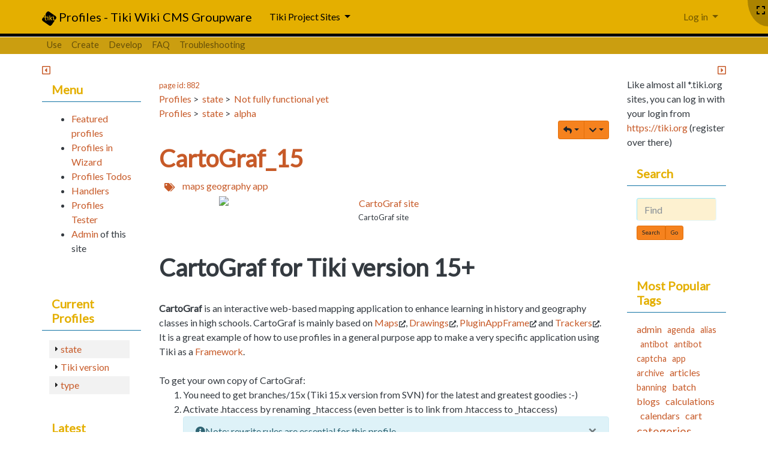

--- FILE ---
content_type: text/html; charset=utf-8
request_url: https://profiles.tiki.org/CartoGraf_15
body_size: 35465
content:
<!DOCTYPE html>
<html lang="en" id="page_882">
<head>
    
<!--Latest IE Compatibility-->
<meta http-equiv="X-UA-Compatible" content="IE=Edge">
<meta name="viewport" content="width=device-width, initial-scale=1" />
<meta http-equiv="Content-Type" content="text/html; charset=utf-8">
<meta name="generator" content="Tiki Wiki CMS Groupware - https://tiki.org">

<meta content="http://profiles.tiki.org/" name="twitter:domain"> 


            <link rel="canonical" href="http://profiles.tiki.org/CartoGraf_15">
        <meta content="http://profiles.tiki.org/CartoGraf_15" property="og:url">
    

    <meta name="description" content="Profiles for Tiki Wiki CMS Groupware">
    <meta content="Profiles for Tiki Wiki CMS Groupware" property="og:description">
    <meta name="twitter:description" content="Profiles for Tiki Wiki CMS Groupware">
    <meta name="robots" content="index, follow, noodp">
    <meta name="revisit-after" content="15 days">

<meta content="Profiles for Tiki Wiki CMS Groupware" property="og:site_name">
<meta content="Profiles for Tiki Wiki CMS Groupware" name="twitter:site">



<title>CartoGraf_15 | Profiles for Tiki Wiki CMS Groupware</title>


<meta property="og:title" content="CartoGraf_15 | Profiles for Tiki Wiki CMS Groupware">

<meta name="twitter:title" content="CartoGraf_15 | Profiles for Tiki Wiki CMS Groupware">

            <meta content="website" property="og:type">
    

<meta name="twitter:card" content="summary">


            <meta content="https://profiles.tiki.org/img/tiki/tiki-icon-flat-black.png" property="og:image">        <meta content="https://profiles.tiki.org/img/tiki/tiki-icon-flat-black.png" property="twitter:image">    


	<script type="text/javascript" src="vendor_bundled/vendor/npm-asset/boomerangjs/boomerang.js"></script>
	<script type="text/javascript" src="vendor_bundled/vendor/npm-asset/boomerangjs/plugins/rt.js"></script>

<!--[if lt IE 9]>
    <script src="vendor_bundled/vendor/afarkas/html5shiv/dist/html5shiv.min.js" type="text/javascript"></script>
<![endif]-->
        
<meta name="msapplication-config" content="themes/base_files/favicons/browserconfig.xml">

<link rel="icon" href="themes/base_files/favicons/favicon-16x16.png" sizes="16x16" type="image/png">
<link rel="apple-touch-icon" href="themes/base_files/favicons/apple-touch-icon.png" sizes="180x180">
<link rel="icon" href="themes/base_files/favicons/favicon-32x32.png" sizes="32x32" type="image/png">
<link rel="shortcut icon" href="themes/base_files/favicons/favicon.ico">
<link rel="mask-icon" href="themes/base_files/favicons/safari-pinned-tab.svg" color="#5bbad5">
<link rel="stylesheet" href="temp/public/minified_b8d31fa4015f49588b1e23602e2c6e49.css" type="text/css">
<style type="text/css"><!--
/* css 0 */
@media (min-width: 1200px) { .container { max-width:1170px; } }
.ui-autocomplete-loading { background: white url("img/spinner.gif") right center no-repeat; }
/* Tweaks for Tiki 24.x by luci 2022-03-22 */
.navbar-fixed-top .container {
    display: flex;
    align-items: center;
    max-height: 40px;
}
.navbar-fixed-top .container .navbar-header {
    display: flex;
    align-items: center;
    flex-grow: 1;
    height: 46px;
}
/* End of Tweaks for Tiki 24.x by luci 2022-03-22 */

.box-logo>div>.sitelogo+.sitetitles {padding-left: 0}

.box-logo {flex-grow: 1}

#mod-logotop1,
#top_modules,
.flex {
display: flex;
align-items: center;
}

.twfooter .box {float:left; text-align: left;margin-left: 30px;}
.twfooter .box:first-child {margin-left: 0;}
.twfooter img.externallink {display:none;}
.accountregister {background:#969696;
position:absolute;top:145px;right:105px;
-moz-border-radius-topleft:5px;
-moz-border-radius-topright:5px;
border-color:#696969 #696969 -moz-use-text-color;
border-style:solid solid none;
border-width:1px 1px 0;
padding:0.25em 1em;
text-align:center;
font-weight:bold;
color:#ffffff;}
.newslettersignup {background:#000000;
position:absolute;top:145px;right:-105px;
-moz-border-radius-topleft:5px;
-moz-border-radius-topright:5px;
border-color:#696969 #696969 -moz-use-text-color;
border-style:solid solid none;
border-width:1px 1px 0;
padding:0.25em 1em;
text-align:center;
font-weight:bold;
color:#ffffff;}
.newslettersignup a, .accountregister a {color:#ffffff;}

#role_main > .catblock > .catlists {
  max-height: 10em;
  overflow: auto;
}


/* tweaks for 15.x */
#top_modules .box-menu .navbar-default {
    position: absolute;
    top: 0;
    right: 140px;
    background: transparent;
}

#top_modules .box-menu .navbar-default .navbar-nav>li>a {
    padding: 5px 10px;
    font-weight: bold;
    font-size: 0.9em;
    text-transform: uppercase;
}

#topbar_modules .box-search {
    float: right;
}

#topbar_modules .box-menu {
    float: left;
}

.twfooter h4 { font-size: 14px !important; }
.twfooter .card br { display: none; }
-->
</style>

    <meta name="viewport" content="width=device-width, initial-scale=1.0">
    
    <style type="text/css">
    
    /* Prevent target anchors from being covered by fixed top navbar */
    h1:target:before,
    h2:target:before,
    h3:target:before,
    h4:target:before,
    h5:target:before,
    h6:target:before {
        content: "";
        display: block;
        height: 60px; /* fixed header height*/
        margin: -60px 0 0; /* negative fixed header height */
    }
    </style></head>
<body class="navbar-padding tiki  tiki-index tiki_wiki_page fixed_width  layout_social en" style="padding-top: 60px">
    

    



    <div id="fullscreenbutton">
                    <a title="Fullscreen" href="/CartoGraf_15?fullscreen=y"><span class="icon icon-expand fas fa-expand "   ></span></a>            </div>

            <div id="ajaxLoading">Loading...</div>
<div id="ajaxLoadingBG">&nbsp;</div>
<div id="ajaxDebug"></div>
        <div class="middle_outer" id="middle_outer">
                    <div class="fixed-topbar"></div>
                <div class="container container-std middle" id="middle">
                        <div class="row topbar mx-0 navbar-light bg-light" id="topbar">
                <div class="modules topbar_modules d-flex justify-content-between w-100" id="topbar_modules">
    





            <div id="module_30" style=""
                 class="module box-menu display_on_print">
                <div id="mod-menutopbar1">
                                                    <nav class="navbar navbar-expand-lg navbar-light bg-light" role="navigation"> 
                                                                                                                    <button type="button" class="navbar-toggler" data-toggle="collapse" data-target="#mod-menutopbar1 .navbar-collapse" aria-controls="mod-menutopbar1" aria-expanded="false" aria-label="Toggle navigation">
                    <span class="navbar-toggler-icon"></span>
                </button>
                        <div class="collapse navbar-collapse  ">
                                    
    <ul class=" navbar-nav mr-auto">
                                    <li class="nav-item  ">
                    <a class="nav-link" href="How%2BTo%2BUse%2BProfiles">Use</a>
                </li>
                                                <li class="nav-item  ">
                    <a class="nav-link" href="How%2Bto%2BCreate%2BProfiles">Create</a>
                </li>
                                                <li class="nav-item  ">
                    <a class="nav-link" href="Profile%2BDeveloper%2BDocumentation">Develop</a>
                </li>
                                                <li class="nav-item  ">
                    <a class="nav-link" href="Profiles%2BFAQ">FAQ</a>
                </li>
                                                <li class="nav-item  ">
                    <a class="nav-link" href="Troubleshooting%2BProfiles">Troubleshooting</a>
                </li>
                        </ul>

            </div>
        </nav>
    
                                                    
                    </div>
</div>


</div>
            </div>
                        

            <div class="row row-middle" id="row-middle">
                                    <div class="col-sm-12 side-col-toggle-container d-flex">
                                                    <div class="text-left side-col-toggle flex-fill">
                                                                <a class='toggle_zone left' title="Toggle left modules" href="#"  ><span class="icon icon-toggle-left far fa-caret-square-left "   ></span></a>
                            </div>
                                                                            <div class="text-right side-col-toggle flex-fill">
                                                                <a class='toggle_zone right' title="Toggle right modules" href="#"  ><span class="icon icon-toggle-right far fa-caret-square-right "   ></span></a>
                            </div>
                                            </div>
                <div class="d-flex flex-row flex-wrap w-100">
                    <div class="col col1 col-sm-12 col-lg-8 order-xs-1 order-lg-2 pb-4" id="col1">
                                                

<div id="tikifeedback">
    </div>

                        
            
<div class="wikitopline clearfix" style="clear: both;">
    <div class="content">
                    <div class="wikiinfo float-left">
                
                                    <small><a class="link" href="tiki-index.php?page_id=882">page id: 882</a></small>
                
                

                                                    <span class="categpath">
        <a class="categpath" href="cat1-Profiles" title="Browse Category">Profiles</a>&nbsp;&gt;&nbsp;            <a class="categpath" href="cat23-state" title="Browse Category">state</a>&nbsp;&gt;&nbsp;            <a class="categpath" href="cat6-Not-fully-functional-yet" title="Browse Category">Not&nbsp;fully&nbsp;functional&nbsp;yet</a>    </span>
<span class="categpath">
        <a class="categpath" href="cat1-Profiles" title="Browse Category">Profiles</a>&nbsp;&gt;&nbsp;            <a class="categpath" href="cat23-state" title="Browse Category">state</a>&nbsp;&gt;&nbsp;            <a class="categpath" href="cat12-alpha" title="Browse Category">alpha</a>    </span>

                            </div>
         
            </div> 
</div> 

    <div class="wikiactions_wrapper clearfix">
    <div class="wikiactions d-flex justify-content-end mb-2"><div class="btn-group ml-2"><div class="btn-group backlinks"><a href="#" role="button" data-toggle="dropdown" data-hover="dropdown" class="btn btn-info btn-sm dropdown-toggle" title="Backlinks"><span class="icon icon-backlink fas fa-reply "   ></span></a><div class="dropdown-menu dropdown-menu-right" role="menu"><h6 class="dropdown-header">Backlinks</h6><div class="dropdown-divider"></div><a class="dropdown-item" role="menuitem" tabindex="-1" href="CartoGraf" title="CartoGraf">CartoGraf</a></div></div><div class="btn-group page_actions" role="group"><a class="btn btn-info btn-sm dropdown-toggle" data-toggle="dropdown" data-hover="dropdown" href="#" title="Page actions"><span class="icon icon-menu-extra fas fa-chevron-down "   ></span></a><div class="dropdown-menu dropdown-menu-right"><h6 class="dropdown-header">Page actions</h6><div class="dropdown-divider"></div><a class="dropdown-item" href="tiki-print.php?page=CartoGraf_15"><span class="icon icon-print fas fa-print "   ></span> Print</a></div></div></div></div>
    </div>
    
                        
                
                    <h1 class="pagetitle"><a class="" title="refresh" href="CartoGraf_15">CartoGraf_15</a></h1>
        
    
                        
                        
            
    
                
    
    
    <article id="top" class="wikitext clearfix">
                                        <div class="freetaglist"><a class='tips btn btn-link btn-sm' title=":Browse Tags" href="tiki-browse_freetags.php"  ><span class="icon icon-tags fas fa-tags "   ></span></a>
                                                <a class="label label-default" href="tiki-browse_freetags.php?tag=maps">maps</a>
                                                                            <a class="label label-default" href="tiki-browse_freetags.php?tag=geography">geography</a>
                                                                            <a class="label label-default" href="tiki-browse_freetags.php?tag=app">app</a>
                                                </div>
            
            
            
                     

        
        <div id="page-data" class="clearfix">
                                        <div style="text-align: center;"><div style="display: inline-block; display:block; margin-left:auto; margin-right:auto; max-width: 100%; width:552px;">	<a href="https://profiles.tiki.org/CartoGraf-15" class="internal"  target="_blank" title="CartoGraf site">		<img src="https://tiki.org/display545"  width="550" style="display:block; margin-left:auto; margin-right:auto;" alt="CartoGraf site" class="regImage pluginImg img-fluid" src="https://tiki.org/display545" title="CartoGraf site" />	</a>	<div class="mini" style="max-width: 100%; width:550px;">		<div class="thumbcaption">CartoGraf site		</div>	</div></div></div><br />
<br />
<h1 class="showhide_heading" id="CartoGraf_for_Tiki_version_15_"> CartoGraf for Tiki version&nbsp;15+<a href="#CartoGraf_for_Tiki_version_15_" class="heading-link"><span class="icon icon-link fas fa-link "   ></span></a></h1>
<br />
<strong>CartoGraf</strong> is an interactive web-based mapping application to enhance learning in history and geography classes in high schools. CartoGraf is mainly based on <a class="wiki external" target="_blank" href="https://doc.tiki.org/Maps" rel="external nofollow">Maps</a><span class="icon icon-link-external fas fa-external-link-alt "   ></span>, <a class="wiki external" target="_blank" href="https://doc.tiki.org/Drawings" rel="external nofollow">Drawings</a><span class="icon icon-link-external fas fa-external-link-alt "   ></span>, <a class="wiki external" target="_blank" href="https://doc.tiki.org/PluginAppFrame" rel="external nofollow">PluginAppFrame</a><span class="icon icon-link-external fas fa-external-link-alt "   ></span> and <a class="wiki external" target="_blank" href="https://doc.tiki.org/Trackers" rel="external nofollow">Trackers</a><span class="icon icon-link-external fas fa-external-link-alt "   ></span>. It is a great example of how to use profiles in a general purpose app to make a very specific application using Tiki as a <a href="https://dev.tiki.org/Framework" class="wiki ext_page dev">Framework</a>.<br />
<br />
To get your own copy of CartoGraf:<br />
<ol><li> You need to get branches/15x (Tiki 15.x version from SVN) for the latest and greatest goodies :-)
</li><li> Activate .htaccess by renaming _htaccess (even better is to link from .htaccess to _htaccess) 
<div id="rbox_1" class="alert alert-info alert-dismissable"><button type="button" class="close" data-dismiss="alert" aria-hidden="true">&times;</button><span class="icon icon-information fas fa-info-circle "   ></span><div class="rboxcontent" style="display: inline">Note: rewrite rules are essential for this profile </div></div>


</li><li> You need to get the CartoGraf theme first and copy it over to the <code>themes/</code> directory (see Theme section below)
</li><li> Select and apply this <strong>CartoGraf_15</strong> profile from tiki-admin.php?page=profiles
</li><li> Follow the <a href="CartoGraf_15_Setup" title="CartoGraf_15_Setup" class="wiki wiki_page">profile Setup instructions</a>
</li></ol><br />
We hope you like it and feel free to join the Tiki community!<br />
<br />
To see a demo video of the older version, please visit: <a class="wiki external" target="_blank" href="https://tv.tiki.org/CartoGraf" rel="external nofollow" data-box="box;">https://tv.tiki.org/CartoGraf</a><span class="icon icon-link-external fas fa-external-link-alt "   ></span><br />
<br />
<h1 class="showhide_heading" id="Theme"> Theme<a href="#Theme" class="heading-link"><span class="icon icon-link fas fa-link "   ></span></a></h1>
<ul><li> As for ongoing theme development, the code is on <a target="_blank" class="wiki external"  href="https://sourceforge.net/p/tikiwiki/code/HEAD/tree/users/cartograf/cartograf_tiki15/">https://sourceforge.net/p/tikiwiki/code/HEAD/tree/users/cartograf/cartograf_tiki15/<span class="icon icon-link-external fas fa-external-link-alt "   ></span></a>
</li><li> You can also use SVN to get all the latest code developed by using the following command:<div class="codelisting_container"><span class="far fa-clipboard icon_copy_code"  id="copy1" tabindex="0" data-toggle="tooltip_copy_code" title="Copy to clipboard"  data-clipboard-target="#codebox1" ></span><pre class="codelisting"  data-theme="off"  data-wrap="1"  dir="ltr"  style="white-space:pre-wrap; overflow-wrap: break-word; word-wrap: break-word;" id="codebox1" ><div class="code">svn checkout https://svn.code.sf.net/p/tikiwiki/code/users/cartograf cartograf</div></pre></div>
</li></ul><br />
<h1 class="showhide_heading" id="Pages_included_by_this_profile"> Pages included by this&nbsp;profile<a href="#Pages_included_by_this_profile" class="heading-link"><span class="icon icon-link fas fa-link "   ></span></a></h1>
<ul><li> <a href="CartoGraf_HomePage" title="CartoGraf_HomePage" class="wiki wiki_page">CartoGraf_HomePage</a>
</li><li> <a href="CartoGraf_Footer" title="CartoGraf_Footer" class="wiki wiki_page">CartoGraf_Footer</a>
</li><li> <a href="CartoGraf_15_Setup" title="CartoGraf_15_Setup" class="wiki wiki_page">CartoGraf_15_Setup</a>
</li><li> <a href="CartoGraf_Help" title="CartoGraf_Help" class="wiki wiki_page">CartoGraf_Help</a>
</li><li> <a href="CartoGraf_15_Map" title="CartoGraf_15_Map" class="wiki wiki_page">CartoGraf_15_Map</a>
</li><li> <a href="CartoGraf_MapCanvasShare" title="CartoGraf_MapCanvasShare" class="wiki wiki_page">CartoGraf_MapCanvasShare</a>
</li><li> <a href="CartoGraf_MapCanvasSolo" title="CartoGraf_MapCanvasSolo" class="wiki wiki_page">CartoGraf_MapCanvasSolo</a>
</li><li> <a href="CartoGraf_MapSelector" title="CartoGraf_MapSelector" class="wiki wiki_page">CartoGraf_MapSelector</a>
</li><li> <a href="CartoGraf_NewAccountValidationIncludedPage" title="CartoGraf_NewAccountValidationIncludedPage" class="wiki wiki_page">CartoGraf_NewAccountValidationIncludedPage</a>
</li><li> <a href="CartoGraf_languages" title="CartoGraf_languages" class="wiki wiki_page">CartoGraf_languages</a>
</li></ul><br />
<h2 class="showhide_heading" id="General_Preferences"> General Preferences<a href="#General_Preferences" class="heading-link"><span class="icon icon-link fas fa-link "   ></span></a></h2>
<div class="codecaption">YAML</div><div class="codelisting_container"><span class="far fa-clipboard icon_copy_code"  id="copy2" tabindex="0" data-toggle="tooltip_copy_code" title="Copy to clipboard"  data-clipboard-target="#codebox2" ></span><pre class="codelisting"  data-theme="off"  data-wrap="1"  dir="ltr"  style="white-space:pre-wrap; overflow-wrap: break-word; word-wrap: break-word;" id="codebox2" ><div class="code">#instructions: Setup
preferences:
 feature_search_fulltext: n
 feature_search: y 
 feature_sefurl: y
 allowRegister: n
 browsertitle: CartoGraf Demo
 tracker_refresh_itemlink_detail: y
 geo_always_load_openlayers: y
 url_after_validation: Account_Validated
 feature_jquery_ui_theme: start
 feature_left_column: n
 tracker_clone_item: y
 toolbar_trackers: bold,list,numlist,wikiplugin_youtube
 layout_add_body_group_class: y
 layout_tabs_optional: n
 feature_wiki_ext_icon: n
 feature_syntax_highlighter: n
 search_error_missing_field: n
 sitelogo_title: CartoGraf
 sitelogo_alt: CartoGraf logo
 geo_enabled: y</div></pre></div><br />
<h2 class="showhide_heading" id="Temporary"> Temporary<a href="#Temporary" class="heading-link"><span class="icon icon-link fas fa-link "   ></span></a></h2>
<div class="codecaption">YAML</div><div class="codelisting_container"><span class="far fa-clipboard icon_copy_code"  id="copy3" tabindex="0" data-toggle="tooltip_copy_code" title="Copy to clipboard"  data-clipboard-target="#codebox3" ></span><pre class="codelisting"  data-theme="off"  data-wrap="1"  dir="ltr"  style="white-space:pre-wrap; overflow-wrap: break-word; word-wrap: break-word;" id="codebox3" ><div class="code">preferences:
 validateUsers: n
 feature_antibot: n
 sitelogo_alt: CartoGraf logo</div></pre></div><br />
<br />
<h2 class="showhide_heading" id="File_Galleries_Prefs"> File Galleries&nbsp;Prefs<a href="#File_Galleries_Prefs" class="heading-link"><span class="icon icon-link fas fa-link "   ></span></a></h2>
<div class="codecaption">YAML</div><div class="codelisting_container"><span class="far fa-clipboard icon_copy_code"  id="copy4" tabindex="0" data-toggle="tooltip_copy_code" title="Copy to clipboard"  data-clipboard-target="#codebox4" ></span><pre class="codelisting"  data-theme="off"  data-wrap="1"  dir="ltr"  style="white-space:pre-wrap; overflow-wrap: break-word; word-wrap: break-word;" id="codebox4" ><div class="code">preferences:
 fgal_tracker_existing_search: y
 fgal_elfinder_feature: y
 fgal_upload_from_source: y
 fgal_quota_per_fgal: y
 fgal_quota_default: 0
 fgal_sort_mode: lastModif
 fgal_list_name: n
 fgal_list_description: y
 fgal_list_last_user: y
 fgal_list_author: o
 fgal_list_created: o
 fgal_list_lastModif: y
 fgal_list_size: y
 fgal_list_files: n
 fgal_image_max_size_x: 800</div></pre></div><br />
<br />
<h2 class="showhide_heading" id="User_Files"> User Files<a href="#User_Files" class="heading-link"><span class="icon icon-link fas fa-link "   ></span></a></h2>
<div class="codecaption">YAML</div><div class="codelisting_container"><span class="far fa-clipboard icon_copy_code"  id="copy5" tabindex="0" data-toggle="tooltip_copy_code" title="Copy to clipboard"  data-clipboard-target="#codebox5" ></span><pre class="codelisting"  data-theme="off"  data-wrap="1"  dir="ltr"  style="white-space:pre-wrap; overflow-wrap: break-word; word-wrap: break-word;" id="codebox5" ><div class="code">preferences:
 feature_userfiles: y
 feature_use_fgal_for_user_files: y
 userfiles_private: n
 userfiles_hidden: y
 userfiles_quota: 30
 quota_show: bar_and_text</div></pre></div><br />
<br />
<h2 class="showhide_heading" id="Limit_username_pattern"> Limit username&nbsp;pattern<a href="#Limit_username_pattern" class="heading-link"><span class="icon icon-link fas fa-link "   ></span></a></h2>
CartoGraf relies heavily on <a href="https://doc.tiki.org/Unified%20Search" class="wiki ext_page doc">Unified Search</a> (Zend_Search_Lucene). Because of this, a username jean-marc won't work. Since hypens are often used in emails, you can't use CartoGraf with the pref "Use email as username" (login_is_email). Space and quote should also not be permitted. Theoretically, underscore (_) should work, but tests have demonstrated that is doesn't. Thus, we are restricting to only numbers and letters, without any accents.<br />
As of Tiki 12 the default unified search engine uses mysql which has a minimum searchable token length of 4, so setting minumum user name length to 5 to be safe.<br />
<br />
<div class="codecaption">YAML</div><div class="codelisting_container"><span class="far fa-clipboard icon_copy_code"  id="copy6" tabindex="0" data-toggle="tooltip_copy_code" title="Copy to clipboard"  data-clipboard-target="#codebox6" ></span><pre class="codelisting"  data-theme="off"  data-syntax="yaml"  data-wrap="1"  dir="ltr"  style="white-space:pre-wrap; overflow-wrap: break-word; word-wrap: break-word;" id="codebox6" ><div class="code">preferences:
 username_pattern: /^[_a-zA-Z0-9]*$/
 login_is_email: n
 min_username_length: 5</div></pre></div><br />
<br />
<h2 class="showhide_heading" id="Permissions"> Permissions<a href="#Permissions" class="heading-link"><span class="icon icon-link fas fa-link "   ></span></a></h2>
<div class="codecaption">YAML</div><div class="codelisting_container"><span class="far fa-clipboard icon_copy_code"  id="copy7" tabindex="0" data-toggle="tooltip_copy_code" title="Copy to clipboard"  data-clipboard-target="#codebox7" ></span><pre class="codelisting"  data-theme="off"  data-wrap="1"  dir="ltr"  style="white-space:pre-wrap; overflow-wrap: break-word; word-wrap: break-word;" id="codebox7" ><div class="code">permissions:
 Anonymous:
  allow:
   - search
   - view_trackers
   - tracker_view_attachments
 Registered:
  allow:
   - attach_trackers
   - create_tracker_items
   - add_object
   - remove_object
   - upload_files
   - list_file_galleries
   - view_file_gallery
   - userfiles</div></pre></div><br />
<br />
<h2 class="showhide_heading" id="Look_REAL_AMP_Feel"> Look & Feel<a href="#Look_REAL_AMP_Feel" class="heading-link"><span class="icon icon-link fas fa-link "   ></span></a></h2>
<div class="codecaption">YAML</div><div class="codelisting_container"><span class="far fa-clipboard icon_copy_code"  id="copy8" tabindex="0" data-toggle="tooltip_copy_code" title="Copy to clipboard"  data-clipboard-target="#codebox8" ></span><pre class="codelisting"  data-theme="off"  data-wrap="1"  dir="ltr"  style="white-space:pre-wrap; overflow-wrap: break-word; word-wrap: break-word;" id="codebox8" ><div class="code">preferences:
 theme: CartoGraf
 feature_fixed_width: n
 jquery_ui_selectmenu: y
 feature_page_title: n
 feature_sitelogo: y
 wiki_edit_plugin: n
 sitelogo_src: themes/CartoGraf/img/logo.gif
 smarty_security_dirs: [themes/CartoGraf/img]</div></pre></div><br />
<br />
<h2 class="showhide_heading" id="Menus"> Menus<a href="#Menus" class="heading-link"><span class="icon icon-link fas fa-link "   ></span></a></h2>
<div class="codecaption">YAML</div><div class="codelisting_container"><span class="far fa-clipboard icon_copy_code"  id="copy9" tabindex="0" data-toggle="tooltip_copy_code" title="Copy to clipboard"  data-clipboard-target="#codebox9" ></span><pre class="codelisting"  data-theme="off"  data-wrap="1"  dir="ltr"  style="white-space:pre-wrap; overflow-wrap: break-word; word-wrap: break-word;" id="codebox9" ><div class="code">objects:
 -
  type: menu
  ref: CartoGraf_Top_menu
  data:
   name: Top
   description: A menu containing the base navigation of the site
   collapse: none
   items:
    -
     name: Home
     url: ((HomePage))
    -
     name: Help
     url: ((Help))
    -
     name: Setup
     url: ((Setup))
     permissions: [ admin ]
    -
     name: Admin
     url: tiki-admin.php
     permissions: [ admin ]
 -
  type: menu
  ref: CartoGraf_RightEdge_menu
  data:
   name: RightEdge
   description: 
   collapse: none
   items:
    -
     name: Register
     url: tiki-register.php
     groups: [ Anonymous ]
    -
     name: Demo
     url: ((Demo))
    -
     name: Contact
     url: ((Contact))</div></pre></div><br />
<br />
<h2 class="showhide_heading" id="Modules"> Modules<a href="#Modules" class="heading-link"><span class="icon icon-link fas fa-link "   ></span></a></h2>
<div class="codecaption">YAML</div><div class="codelisting_container"><span class="far fa-clipboard icon_copy_code"  id="copy10" tabindex="0" data-toggle="tooltip_copy_code" title="Copy to clipboard"  data-clipboard-target="#codebox10" ></span><pre class="codelisting"  data-theme="off"  data-wrap="1"  dir="ltr"  style="white-space:pre-wrap; overflow-wrap: break-word; word-wrap: break-word;" id="codebox10" ><div class="code">preferences:
 modseparateanon: y
objects:
 -
  type: module
  ref: LiveHeaderMap_module
  data:
   position: top
   order: 0
   name: LiveHeaderMap
   groups: [ Anonymous, Registered ]
   params:
    nobox: y
    nopage: Map
   custom: &lt;div id=&quot;TheLiveHeaderMap&quot; style=&quot;height:188px&quot;&gt;&lt;/div&gt;
 -
  type: module
  ref: Footer_module
  data:
   position: bottom
   order: 0
   name: Footer
   groups: [ Anonymous, Registered ]
   params:
    nobox: y
   custom: &quot;{if $prefs.language eq &#039;fr&#039;}{wikiplugin _name=&#039;include&#039; page=&#039;Footer&#039; start=&#039;-FR-START-&#039; stop=&#039;-FR-END-&#039;}{/wikiplugin}{else}{wikiplugin _name=&#039;include&#039; page=&#039;Footer&#039; start=&#039;-EN-START-&#039; stop=&#039;-EN-END-&#039;}{/wikiplugin}{/if}&quot;
 -
  type: module
  ref: CustomDynamicCSS_module
  data:
   position: pagetop
   order: 0
   name: Custom Dynamic CSS
   groups: [ Anonymous, Registered ]
   params:
    nobox: y
   custom: &quot;{if $prefs.search_error_missing_field eq &#039;n&#039;}{literal}&lt;style type=&#039;text/css&#039;&gt;#error_report .alert {display: none}&lt;/style&gt;{/literal}{/if}&quot;
 -
  type: module
  ref: LocationSearch_module
  data:
   position: top
   order: 49 #ensure the map location search is assigned as last module
   name: map_search_location
   groups: [ Registered ]
   params:
    legacy_mode: search_box
    show_search_button: y
    show_go_button: n
    show_edit_button: n
    default_button: search
    page: Map
    nobox: y
    style: &quot;float: right; margin-right: 15px&quot; #most of the params ignored as the module is not standard and does have no module div rendered but just the form tag (TODO: fix in Tiki)
 -
  type: module
  ref: TopMenu_module
  data:
   position: top
   order: 1
   name: menu
   groups: [ Anonymous, Registered ]
   params:
    id: $CartoGraf_Top_menu
    type: horiz
    css: y
    menu_id: TopMenu
    translate: y
    nobox: y
    decorations: n
    notitle: y
    style: &quot;float: left; margin-left: 350px&quot;
 -
  type: module
  ref: RightEdgeMenu_module
  data:
   position: right
   order: 1
   name: menu
   groups: [ Anonymous ]
   params: 
    bootstrap: n
    id: $CartoGraf_RightEdge_menu
    menu_id: RightEdgeMenu
    nobox: y
    nopage: Map</div></pre></div><br />
<br />
<h2 class="showhide_heading" id="Features"> Features<a href="#Features" class="heading-link"><span class="icon icon-link fas fa-link "   ></span></a></h2>
<div class="codecaption">YAML</div><div class="codelisting_container"><span class="far fa-clipboard icon_copy_code"  id="copy11" tabindex="0" data-toggle="tooltip_copy_code" title="Copy to clipboard"  data-clipboard-target="#codebox11" ></span><pre class="codelisting"  data-theme="off"  data-wrap="1"  dir="ltr"  style="white-space:pre-wrap; overflow-wrap: break-word; word-wrap: break-word;" id="codebox11" ><div class="code">preferences:
 feature_wiki: y
 feature_articles: n
 feature_mytiki: n
 feature_trackers: y
 geo_tilesets: [openstreetmap, google_street, google_satellite, google_physical, google_hybrid, blank]
 geo_google_streetview: y
 geo_google_streetview_overlay: y
 wikiplugin_appframe: y
 wikiplugin_list: y
 feature_search: y
 feature_wiki_argvariable: y
 trackerfield_geographicfeature: y</div></pre></div><br />
<br />
<br />
<h2 class="showhide_heading" id="Drawing"> Drawing<a href="#Drawing" class="heading-link"><span class="icon icon-link fas fa-link "   ></span></a></h2>
<div class="codecaption">YAML</div><div class="codelisting_container"><span class="far fa-clipboard icon_copy_code"  id="copy12" tabindex="0" data-toggle="tooltip_copy_code" title="Copy to clipboard"  data-clipboard-target="#codebox12" ></span><pre class="codelisting"  data-theme="off"  data-wrap="1"  dir="ltr"  style="white-space:pre-wrap; overflow-wrap: break-word; word-wrap: break-word;" id="codebox12" ><div class="code">preferences:
 feature_draw: y
 feature_draw_separate_base_image: y
 feature_draw_in_userfiles: y
 feature_draw_hide_buttons: ellipse_cx, tool_ellipse_cy, tool_ellipse_rx, tool_ellipse_ry, rect_width_tool, rect_height_tool, cornerRadiusLabel, tool_eyedropper, view_grid, tool_angle, tool_blur, tool_position, xy_panel, marker_panel, tool_reorient, rulers, tool_source, tool_zoom, tool_eyedropper, view_grid, tool_wireframe, line_panel, main_button</div></pre></div><br />
<h2 class="showhide_heading" id="Trackers"> Trackers<a href="#Trackers" class="heading-link"><span class="icon icon-link fas fa-link "   ></span></a></h2>
<h3 class="showhide_heading" id="Points_of_interest"> Points of&nbsp;interest<a href="#Points_of_interest" class="heading-link"><span class="icon icon-link fas fa-link "   ></span></a></h3>
<div class="codecaption">YAML</div><div class="codelisting_container"><span class="far fa-clipboard icon_copy_code"  id="copy13" tabindex="0" data-toggle="tooltip_copy_code" title="Copy to clipboard"  data-clipboard-target="#codebox13" ></span><pre class="codelisting"  data-theme="off"  data-wrap="1"  dir="ltr"  style="white-space:pre-wrap; overflow-wrap: break-word; word-wrap: break-word;" id="codebox13" ><div class="code">objects:
 -
  type: tracker
  ref: pointsOfInterest
  data:
   name: Points of interest
   allow: [creator_modification, creator_deletion]
   show: list_modification_date
   section_format: tab
   admin_only_view: y
 -
  type: tracker_option
  data:
   tracker: $pointsOfInterest
   name: popup_fields
   value: &quot;$profileobject:poiImage$,$profileobject:poiDescription$,$profileobject:poiFinder$&quot;
 -
  type: tracker_field
  ref: poiName
  data:
   order: 10
   name: Name
   type: text_field
   tracker: $pointsOfInterest
   flags: [ public, mandatory, list, title, link, searchable ]
 -
  type: tracker_field
  ref: poiDescription
  data:
   order: 20
   name: Description
   type: text_area
   options: 
    toolbars: 1
    height: 6
    distinct: n
    wysiwyg: n
    samerow: 1
   tracker: $pointsOfInterest
   flags: [ public ]
 -
  type: tracker_field
  ref: poiIcon
  data:
   order: 30
   name: Icon
   type: icon
   tracker: $pointsOfInterest
   flags: [ public, list ]
   options: &quot;$profileobject:iconContainer$&quot;
 -
  type: tracker_field
  ref: poiCoordinates
  data:
   order: 40
   name: Coordinates
   type: header
   tracker: $pointsOfInterest
 -
  type: tracker_field
  ref: poiLocation
  data:
   order: 50
   name: Location
   type: map
   options: &quot;1&quot;
   tracker: $pointsOfInterest
   flags: [ public, mandatory ]
 -
  type: tracker_field
  ref: poiAttachments
  data:
   order: 60
   name: Attachments
   type: header
   tracker: $pointsOfInterest
 -
  type: tracker_field
  ref: poiImage
  data:
   order: 70
   name: Image
   type: files
   options: 
        galleryId: 2
        filter: image/*
        count: 1
        displayMode: img
        replace: n
        uploadInModal: y
        image_x: 800
        image_y: 800
   tracker: $pointsOfInterest
   flags: [ public ]
 -
  type: tracker_field
  ref: poiDetails
  data:
   order: 80
   name: Details
   type: header
   tracker: $pointsOfInterest
 -
  type: tracker_field
  ref: poiMap
  data:
   order: 90
   name: Map
   type: item_link
   options:
    trackerId: $profileobject:maps$
    fieldId: $profileobject:mapName$
    displayFieldsList: 
     - 0
    status: opc
    preSelectFieldMethod: exact
    displayOneItem: one
    indexRemote: 
     - $profileobject:mapShareCode$
    cascade: 7
   tracker: $pointsOfInterest
   flags: [ public, mandatory, list, title, searchable ]
   permname: map
   visible: immutable
 -
  type: tracker_field
  ref: poiFinder
  data:
   order: 100
   name: Finder
   type: user
   options: &quot;1&quot;
   tracker: $pointsOfInterest
   flags: [ public, mandatory, list ]
   permname: finder
   visible: immutable</div></pre></div><br />
<br />
<h3 class="showhide_heading" id="Zones"> Zones<a href="#Zones" class="heading-link"><span class="icon icon-link fas fa-link "   ></span></a></h3>
This is both for polygons and paths<br />
<br />
<div class="codecaption">YAML</div><div class="codelisting_container"><span class="far fa-clipboard icon_copy_code"  id="copy14" tabindex="0" data-toggle="tooltip_copy_code" title="Copy to clipboard"  data-clipboard-target="#codebox14" ></span><pre class="codelisting"  data-theme="off"  data-wrap="1"  dir="ltr"  style="white-space:pre-wrap; overflow-wrap: break-word; word-wrap: break-word;" id="codebox14" ><div class="code">objects:
 -
  type: tracker
  ref: zones
  data:
   name: Zones
   allow: [creator_modification, creator_deletion]
   show: list_modification_date
   section_format: tab
   admin_only_view: y
 -
  type: tracker_option
  data:
   tracker: $zones
   name: popup_fields
   value: &quot;$profileobject:zoneImage$,$profileobject:zoneDescription$,$profileobject:zoneFinder$&quot;
 -
  type: tracker_field
  ref: zoneName
  data:
   order: 10
   name: Name
   type: text_field
   tracker: $zones
   flags: [ public, list, title, link, searchable ]
 -
  type: tracker_field
  ref: zoneDescription
  data:
   order: 20
   name: Description
   type: text_area
   options: 
    toolbars: 1
    height: 6
    distinct: n
    wysiwyg: n
    samerow: 1
   tracker: $zones
   flags: [ public ]
 -
  type: tracker_field
  ref: zoneAttachments
  data:
   order: 30
   name: Attachments
   type: header
   tracker: $zones
 -
  type: tracker_field
  ref: zoneImage
  data:
   order: 40
   name: Image
   type: files
   options: &quot;2,image/*,1,img,,,1,n,$profileobject:imageBank$,2&quot;
   tracker: $zones
   flags: [ public ]
 -
  type: tracker_field
  ref: zoneDetails
  data:
   order: 50
   name: Details
   type: header
   tracker: $zones
 -
  type: tracker_field
  ref: zoneMap
  data:
   order: 60
   name: Map
   type: item_link
   options:
    trackerId: $profileobject:maps$
    fieldId: $profileobject:mapName$
    displayFieldsList: 
     - 0
    status: opc
    preSelectFieldMethod: exact
    displayOneItem: one
    indexRemote: 
     - $profileobject:mapShareCode$
    cascade: 7
   tracker: $zones
   flags: [ public, mandatory, list, title, searchable ]
   permname: map
   visible: immutable
 -
  type: tracker_field
  ref: zoneFinder
  data:
   order: 70
   name: Finder
   type: user
   options: &quot;1&quot;
   tracker: $zones
   flags: [ public, mandatory, list ]
   permname: finder
   visible: immutable
 -
  type: tracker_field
  ref: zoneFeature
  data:
   order: 80
   name: Zone
   type: geographic_feature
   options: &quot;&quot;
   tracker: $zones
   flags: [ public, mandatory ]</div></pre></div><br />
<br />
<h3 class="showhide_heading" id="Maps"> Maps<a href="#Maps" class="heading-link"><span class="icon icon-link fas fa-link "   ></span></a></h3>
<div class="codecaption">YAML</div><div class="codelisting_container"><span class="far fa-clipboard icon_copy_code"  id="copy15" tabindex="0" data-toggle="tooltip_copy_code" title="Copy to clipboard"  data-clipboard-target="#codebox15" ></span><pre class="codelisting"  data-theme="off"  data-wrap="1"  dir="ltr"  style="white-space:pre-wrap; overflow-wrap: break-word; word-wrap: break-word;" id="codebox15" ><div class="code">objects:
 -
  type: tracker
  ref: maps
  data:
   name: Maps
   allow: [creator_modification, creator_deletion]
   show: list_modification_date
   section_format: tab
   admin_only_view: y
 -
  type: tracker_option
  data:
   tracker: $maps
   name: popup_fields
   value: &quot;$profileobject:mapDescription$&quot;
 -
  type: tracker_field
  ref: mapName
  data:
   name: Name
   type: text_field
   tracker: $maps
   order: 10
   flags: [ public, mandatory, list, title, link, searchable ]
 -
  type: tracker_field
  ref: mapDescription
  data:
   name: Instructions
   type: text_area
   options: 
    toolbars: 1
    height: 6
    distinct: n
    wysiwyg: n
    samerow: 1
   tracker: $maps
   order: 20
   flags: [ public, searchable ]
 -
  type: tracker_field
  ref: mapShareCode
  data:
   name: Share Code
   type: text_field
   tracker: $maps
   flags: [ public, list, searchable ]
   options: &quot;0,10,,,50&quot;
   order: 30
   permname: shareCode
   validation: regex
   validation_param: \w*
   validation_message: Only letters and numbers are allowed in share codes
 -
  type: tracker_field
  ref: mapDetailsHeader
  data:
   name: Change Base location
   type: header
   tracker: $maps
   order: 40
 -
  type: tracker_field
  ref: mapBaseLocation
  data:
   name: Base Location
   type: map
   tracker: $maps
   order: 50
   flags: [ public, mandatory ]
 -
  type: tracker_field
  ref: mapOwner
  data:
   name: Owner
   type: user
   options: &quot;1&quot;
   tracker: $maps
   order: 60
   flags: [ public, mandatory, list ]
   permname: owner
   visible: immutable</div></pre></div><br />
<br />
<h3 class="showhide_heading" id="Legends"> Legends<a href="#Legends" class="heading-link"><span class="icon icon-link fas fa-link "   ></span></a></h3>
<div class="codecaption">YAML</div><div class="codelisting_container"><span class="far fa-clipboard icon_copy_code"  id="copy16" tabindex="0" data-toggle="tooltip_copy_code" title="Copy to clipboard"  data-clipboard-target="#codebox16" ></span><pre class="codelisting"  data-theme="off"  data-wrap="1"  dir="ltr"  style="white-space:pre-wrap; overflow-wrap: break-word; word-wrap: break-word;" id="codebox16" ><div class="code">objects:
 -
  type: tracker
  ref: legend
  data:
   name: Legend
   allow: [creator_modification, creator_deletion]
   show: list_modification_date
   admin_only_view: y
 -
  type: tracker_field
  ref: legendIcon
  data:
   name: Icon
   type: icon
   tracker: $legend
   flags: [ public, mandatory, list ]
   order: 10
   options: &quot;$profileobject:iconContainer$&quot;
 -
  type: tracker_field
  ref: legendText
  data:
   name: Text
   type: text_field
   tracker: $legend
   order: 20
   flags: [ public, mandatory, list, title, link, searchable ]
 -
  type: tracker_field
  ref: legendMap
  data:
   name: Map
   type: item_link
   options:
    trackerId: $profileobject:maps$
    fieldId: $profileobject:mapName$
    displayFieldsList: 
     - 0
    status: opc
    preSelectFieldMethod: exact
    displayOneItem: one
    indexRemote: 
     - $profileobject:mapShareCode$
    cascade: 7
   tracker: $legend
   flags: [ public, mandatory, list, title, searchable ]
   permname: map
   order: 30
   visible: immutable
 -
  type: tracker_field
  ref: legendFinder
  data:
   name: Finder
   type: user
   options: &quot;1&quot;
   tracker: $legend
   order: 40
   flags: [ public, mandatory, list ]
   permname: finder
   visible: immutable</div></pre></div><br />
<br />
<h2 class="showhide_heading" id="File_Galleries"> File Galleries<a href="#File_Galleries" class="heading-link"><span class="icon icon-link fas fa-link "   ></span></a></h2>
User files need to be added somewhere<br />
<div class="codecaption">YAML</div><div class="codelisting_container"><span class="far fa-clipboard icon_copy_code"  id="copy17" tabindex="0" data-toggle="tooltip_copy_code" title="Copy to clipboard"  data-clipboard-target="#codebox17" ></span><pre class="codelisting"  data-theme="off"  data-wrap="1"  dir="ltr"  style="white-space:pre-wrap; overflow-wrap: break-word; word-wrap: break-word;" id="codebox17" ><div class="code">objects:
 -
  type: file_gallery
  ref: iconContainer
  data:
   parent: 1
   name: Icons
   description: Icons available for selection in the map.
   owner: admin
   archives: 5
   flags: [visible]
   init_files:
    - https://profiles.tiki.org/pics/icons/plugin.png
 -
  type: file_gallery
  ref: imageBank
  data:
   parent: 1
   name: Image Bank
   description: Images uploaded by site admins, for use by teachers and students
   owner: admin
   archives: -1
   flags: [visible]
   image_max_size_x: 0</div></pre></div><br />
<h2 class="showhide_heading" id="Wiki_Pages"> Wiki Pages<a href="#Wiki_Pages" class="heading-link"><span class="icon icon-link fas fa-link "   ></span></a></h2>
<div class="codecaption">YAML</div><div class="codelisting_container"><span class="far fa-clipboard icon_copy_code"  id="copy18" tabindex="0" data-toggle="tooltip_copy_code" title="Copy to clipboard"  data-clipboard-target="#codebox18" ></span><pre class="codelisting"  data-theme="off"  data-wrap="1"  dir="ltr"  style="white-space:pre-wrap; overflow-wrap: break-word; word-wrap: break-word;" id="codebox18" ><div class="code">objects:
 -
  type: wiki_page
  ref: home_page
  data:
   name: HomePage
   content: wikicontent:CartoGraf_HomePage
 -
  type: wiki_page
  ref: cartograf_footer
  data:
   name: Footer
   content: wikicontent:CartoGraf_Footer
 -
  type: wiki_page
  ref: cartograf_setup
  data:
   name: Setup
   description: Post-Profile Setup Instructions
   lang: en
   content: wikicontent:CartoGraf_15_Setup
 -
  type: wiki_page
  ref: cartograf_help
  data:
   name: Help
   description: Help
   lang: en
   content: wikicontent:CartoGraf_Help
 -
  type: wiki_page
  ref: account_validated_page
  data:
   name: Account_Validated
   description: Account Validated
   lang: en
   content: wikicontent:CartoGraf_NewAccountValidationIncludedPage
 -
  type: wiki_page
  ref: demo_page
  data:
   name: Demo
   lang: en
   content: wikicontent:CartoGraf_Demo
 -
  type: wiki_page
  ref: partners_page
  data:
   name: Partners
   lang: en
   content: wikicontent:CartoGraf_Partners
 -
  type: wiki_page
  ref: contact_page
  data:
   name: Contact
   lang: en
   content: wikicontent:CartoGraf_Contact</div></pre></div><br />
<br />
<h3 class="showhide_heading" id="Application_Frame_Pages"> Application Frame&nbsp;Pages<a href="#Application_Frame_Pages" class="heading-link"><span class="icon icon-link fas fa-link "   ></span></a></h3>
<div class="codecaption">YAML</div><div class="codelisting_container"><span class="far fa-clipboard icon_copy_code"  id="copy19" tabindex="0" data-toggle="tooltip_copy_code" title="Copy to clipboard"  data-clipboard-target="#codebox19" ></span><pre class="codelisting"  data-theme="off"  data-wrap="1"  dir="ltr"  style="white-space:pre-wrap; overflow-wrap: break-word; word-wrap: break-word;" id="codebox19" ><div class="code">objects:
 -
  type: wiki_page
  ref: map_page
  data:
   name: Map
   content: wikicontent:CartoGraf_15_Map
 -
  type: wiki_page
  ref: mapcanvas_share_page
  data:
   name: MapCanvasShare
   content: wikicontent:CartoGraf_MapCanvasShare
 -
  type: wiki_page
  ref: mapcanvas_solo_page
  data:
   name: MapCanvasSolo
   content: wikicontent:CartoGraf_MapCanvasSolo
 -
  type: wiki_page
  ref: mapselector_page
  data:
   name: MapSelector
   content: wikicontent:CartoGraf_MapSelector</div></pre></div><br />
<br />
<h1 class="showhide_heading" id="Known_Issues"> Known Issues<a href="#Known_Issues" class="heading-link"><span class="icon icon-link fas fa-link "   ></span></a></h1>
<h2 class="showhide_heading" id="Regressions"> Regressions<a href="#Regressions" class="heading-link"><span class="icon icon-link fas fa-link "   ></span></a></h2>
(means it works fine in Tiki 12)<br />
<ul><li> Streetview images loaded remotely from Google after saving the marker do not load (403 forbidden even with API key filled in to control panels - seems missing lib reference in html head for some reason?)
</li><li> <strike>Uploading files (images) via modal dialog does not work (returns error "File empty") ( see <a target="_blank" class="wiki external"  href="https://dev.tiki.org/item6350">https://dev.tiki.org/item6350<span class="icon icon-link-external fas fa-external-link-alt "   ></span></a> )</strike> Workaround-ed by setting the height max size too.
</li></ul><br />
<h1 class="showhide_heading" id="Notes"> Notes<a href="#Notes" class="heading-link"><span class="icon icon-link fas fa-link "   ></span></a></h1>
<ul><li> <a class="wiki external" target="_blank" href="https://tiki.org/TikiFestMontreal-Ottawa11#Maps_REAL_AMP_CartoGraf" rel="external nofollow">CartoGraf was originally and officially launched on 2013-04-13 during the TikiFest Montréal/Ottawa in 2013</a><span class="icon icon-link-external fas fa-external-link-alt "   ></span> and is in production at <a target="_blank" class="wiki external"  href="http://cartograf.recitus.qc.ca/">http://cartograf.recitus.qc.ca/<span class="icon icon-link-external fas fa-external-link-alt "   ></span></a> (This site is in French) and at <a class="wiki external" target="_blank" href="https://cartograf.learnquebec.ca" rel="external nofollow">https://cartograf.learnquebec.ca</a><span class="icon icon-link-external fas fa-external-link-alt "   ></span> (in English)
</li></ul><br />
<h1 class="showhide_heading" id="Development_Wiki"> Development Wiki<a href="#Development_Wiki" class="heading-link"><span class="icon icon-link fas fa-link "   ></span></a></h1>
Moved to <a class="wiki external" target="_blank" href="https://dev.tiki.org/CartoGraf" rel="external nofollow">https://dev.tiki.org/CartoGraf</a><span class="icon icon-link-external fas fa-external-link-alt "   ></span>.<br />
<br />
<div class="titlebar">Aliases</div>

<a href="tiki-editpage.php?page=CartoGraf-15" class="wiki wiki_page alias">CartoGraf-15</a> | <a href="tiki-editpage.php?page=CartoGraf%2Bfor%2BTiki%2B15" class="wiki wiki_page alias">CartoGraf for Tiki 15</a><br />
                    </div>

        
            </article> 

    
    <footer class="form-text">
        
                    <div class="wiki-authors">
<hr>
    Created by <span>luciash d&#039; being 🧙</span>.
    Last Modification: Friday 14 of September, 2018 22:20:25 GMT-0000 by <span>Jonny Bradley</span>.
    
    </div>        
        
            </footer>

            

<div class="catblock clearfix">
            <div class="cattitle">
            <span class="label">Category: </span>
                            <a href="tiki-browse_categories.php?parentId=6">                Not fully functional yet
                </a>                                    </div>
        <div class="catlists">
        <ul class="catfeatures">
                                                <li>wiki page:
                        <ul class="list-inline">
                                                                <li>
                                                                        <a href="davidbeijinho" class="link">
                                                                                        davidbeijinho
                        </a>                                                                                </li>
                                                <li>
                                                                        <a href="Groupmail_20" class="link">
                                                                                        Groupmail_20
                        </a>                                                                                </li>
                                                <li>
                                                                        <a href="CartoGraf_15" class="link">
                                                                                        CartoGraf_15
                        </a>                                                                                </li>
                                                <li>
                                                                        <a href="Terms_of_Use_Demo" class="link">
                                                                                        Terms_of_Use_Demo
                        </a>                                                                                </li>
                                                <li>
                                                                        <a href="Workspace_UI" class="link">
                                                                                        Workspace_UI
                        </a>                                                                                </li>
                                                <li>
                                                                        <a href="Social_Networking_with_Maps" class="link">
                                                                                        Social_Networking_with_Maps
                        </a>                                                                                </li>
                                                <li>
                                                                        <a href="PDS_Galleries" class="link">
                                                                                        PDS_Galleries
                        </a>                                                                                </li>
                                                <li>
                                                                        <a href="TV_Broadcast_News_Publisher" class="link">
                                                                                        TV_Broadcast_News_Publisher
                        </a>                                                                                </li>
                                                <li>
                                                                        <a href="SNiPTT" class="link">
                                                                                        SNiPTT
                        </a>                                                                                </li>
                                                <li>
                                                                        <a href="Test_Almost_Everything" class="link">
                                                                                        Test_Almost_Everything
                        </a>                                                                                </li>
                                                <li>
                                                                        <a href="Category_Transition_Demonstration" class="link">
                                                                                        Category_Transition_Demonstration
                        </a>                                                                                </li>
                                                <li>
                                                                        <a href="Group_Transition_Demonstration" class="link">
                                                                                        Group_Transition_Demonstration
                        </a>                                                                                </li>
                                                <li>
                                                                        <a href="Project_Management_Users" class="link">
                                                                                        Project_Management_Users
                        </a>                                                                                </li>
                                                <li>
                                                                        <a href="Sample_for_Perms_Auditing" class="link">
                                                                                        Sample_for_Perms_Auditing
                        </a>                                                                                </li>
                                                <li>
                                                                        <a href="ws_prototype" class="link">
                                                                                        ws_prototype
                        </a>                                                                                </li>
                                                <li>
                                                                        <a href="TRIM_Report_Receiver" class="link">
                                                                                        TRIM_Report_Receiver
                        </a>                                                                                </li>
                                                <li>
                                                                        <a href="Social_Networking" class="link">
                                                                                        Social_Networking
                        </a>                                                                                </li>
                                                <li>
                                                                        <a href="WYSIWYG_COE" class="link">
                                                                                        WYSIWYG_COE
                        </a>                                                                                </li>
                                                <li>
                                                                        <a href="UB" class="link">
                                                                                        UB
                        </a>                                                                                </li>
                                                <li>
                                                                        <a href="Temp" class="link">
                                                                                        Temp
                        </a>                                                                                </li>
                                                <li>
                                                                        <a href="Category_Permissions_Test" class="link">
                                                                                        Category_Permissions_Test
                        </a>                                                                                </li>
                                                <li>
                                                                        <a href="Glossaire_Multilingue" class="link">
                                                                                        Glossaire_Multilingue
                        </a>                                                                                </li>
                                                <li>
                                                                        <a href="Collaborative_Multilingual_Terminology" class="link">
                                                                                        Collaborative_Multilingual_Terminology
                        </a>                                                                                </li>
                                                <li>
                                                                        <a href="Demo_Profile" class="link">
                                                                                        Demo_Profile
                        </a>                                                                                </li>
                                                <li>
                                                                        <a href="RSS_Examples" class="link">
                                                                                        RSS_Examples
                        </a>                                                                                </li>
                                                <li>
                                                                        <a href="Extranet_Permissions" class="link">
                                                                                        Extranet_Permissions
                        </a>                                                                                </li>
                                                <li>
                                                                        <a href="Test_All_Features" class="link">
                                                                                        Test_All_Features
                        </a>                                                                                </li>
                                                <li>
                                                                        <a href="Debug_Mode_Disabled" class="link">
                                                                                        Debug_Mode_Disabled
                        </a>                                                                                </li>
                                                <li>
                                                                        <a href="Test_All_Menus" class="link">
                                                                                        Test_All_Menus
                        </a>                                                                                </li>
                                                <li>
                                                                        <a href="Learning_Center" class="link">
                                                                                        Learning_Center
                        </a>                                                                                </li>
                                                <li>
                                                                        <a href="Help_Pages" class="link">
                                                                                        Help_Pages
                        </a>                                                                                </li>
                                                <li>
                                                                        <a href="TikiPress_MU" class="link">
                                                                                        TikiPress_MU
                        </a>                                                                                </li>
                                                            </ul>
                        </li>
                                    </ul>
    </div>
</div>


<div class="catblock clearfix">
            <div class="cattitle">
            <span class="label">Category: </span>
                            <a href="tiki-browse_categories.php?parentId=12">                alpha
                </a>                                    </div>
        <div class="catlists">
        <ul class="catfeatures">
                                                <li>wiki page:
                        <ul class="list-inline">
                                                                <li>
                                                                        <a href="Modern_Company_Intranet_26" class="link">
                                                                                        Modern_Company_Intranet_26
                        </a>                                                                                </li>
                                                <li>
                                                                        <a href="Company_Intranet_21" class="link">
                                                                                        Company_Intranet_21
                        </a>                                                                                </li>
                                                <li>
                                                                        <a href="Groupmail_20" class="link">
                                                                                        Groupmail_20
                        </a>                                                                                </li>
                                                <li>
                                                                        <a href="mike%2Bfarm" class="link">
                                                                                        mike farm
                        </a>                                                                                </li>
                                                <li>
                                                                        <a href="User_Tracker_gender_user_pref_field" class="link">
                                                                                        User_Tracker_gender_user_pref_field
                        </a>                                                                                </li>
                                                <li>
                                                                        <a href="User_Tracker_privacy_user_pref_field" class="link">
                                                                                        User_Tracker_privacy_user_pref_field
                        </a>                                                                                </li>
                                                <li>
                                                                        <a href="User_Tracker_about_field" class="link">
                                                                                        User_Tracker_about_field
                        </a>                                                                                </li>
                                                <li>
                                                                        <a href="User_Tracker_my_files_use_individual_user_file_galleries" class="link">
                                                                                        User_Tracker_my_files_use_individual_user_file_galleries
                        </a>                                                                                </li>
                                                <li>
                                                                        <a href="User_Tracker_profile_cover_image_field" class="link">
                                                                                        User_Tracker_profile_cover_image_field
                        </a>                                                                                </li>
                                                <li>
                                                                        <a href="User_Tracker_home_country_field" class="link">
                                                                                        User_Tracker_home_country_field
                        </a>                                                                                </li>
                                                <li>
                                                                        <a href="CartoGraf_15" class="link">
                                                                                        CartoGraf_15
                        </a>                                                                                </li>
                                                <li>
                                                                        <a href="Bug_Tracker_Prefix_Alias" class="link">
                                                                                        Bug_Tracker_Prefix_Alias
                        </a>                                                                                </li>
                                                <li>
                                                                        <a href="modern_gray_white" class="link">
                                                                                        modern_gray_white
                        </a>                                                                                </li>
                                                <li>
                                                                        <a href="Bug_Tracker_Search" class="link">
                                                                                        Bug_Tracker_Search
                        </a>                                                                                </li>
                                                <li>
                                                                        <a href="Bootstrap_navbar" class="link">
                                                                                        Bootstrap_navbar
                        </a>                                                                                </li>
                                                <li>
                                                                        <a href="Grading_Rubrick" class="link">
                                                                                        Grading_Rubrick
                        </a>                                                                                </li>
                                                <li>
                                                                        <a href="CCLite" class="link">
                                                                                        CCLite
                        </a>                                                                                </li>
                                                <li>
                                                                        <a href="Prefix%2BAlias%2BTracker%2BLinks" class="link">
                                                                                        Prefix Alias Tracker Links
                        </a>                                                                                </li>
                                                <li>
                                                                        <a href="Fonts" class="link">
                                                                                        Fonts
                        </a>                                                                                </li>
                                                <li>
                                                                        <a href="Test%253A%253AOnePrefWikiN" class="link">
                                                                                        Test::OnePrefWikiN
                        </a>                                                                                </li>
                                                <li>
                                                                        <a href="Test%253A%253AOnePrefWikiY" class="link">
                                                                                        Test::OnePrefWikiY
                        </a>                                                                                </li>
                                                <li>
                                                                        <a href="Extended_Registration2" class="link">
                                                                                        Extended_Registration2
                        </a>                                                                                </li>
                                                <li>
                                                                        <a href="Extended_Registration" class="link">
                                                                                        Extended_Registration
                        </a>                                                                                </li>
                                                <li>
                                                                        <a href="Workspace_Profile" class="link">
                                                                                        Workspace_Profile
                        </a>                                                                                </li>
                                                <li>
                                                                        <a href="User_Tracker_welcome_name_field" class="link">
                                                                                        User_Tracker_welcome_name_field
                        </a>                                                                                </li>
                                                <li>
                                                                        <a href="Profiles%2BFAQ" class="link">
                                                                                        Profiles FAQ
                        </a>                                                                                </li>
                                                <li>
                                                                        <a href="TempCMT" class="link">
                                                                                        TempCMT
                        </a>                                                                                </li>
                                                <li>
                                                                        <a href="Membership_Management" class="link">
                                                                                        Membership_Management
                        </a>                                                                                </li>
                                                <li>
                                                                        <a href="Learning_Center_Department_new_channel_template_include" class="link">
                                                                                        Learning_Center_Department_new_channel_template_include
                        </a>                                                                                </li>
                                                <li>
                                                                        <a href="Jailroot_Demonstration" class="link">
                                                                                        Jailroot_Demonstration
                        </a>                                                                                </li>
                                                <li>
                                                                        <a href="Profile_Repository_Profile" class="link">
                                                                                        Profile_Repository_Profile
                        </a>                                                                                </li>
                                                <li>
                                                                        <a href="Very_Long_Menu" class="link">
                                                                                        Very_Long_Menu
                        </a>                                                                                </li>
                                                <li>
                                                                        <a href="Test_All_Modules" class="link">
                                                                                        Test_All_Modules
                        </a>                                                                                </li>
                                                <li>
                                                                        <a href="Plugin_Presentation" class="link">
                                                                                        Plugin_Presentation
                        </a>                                                                                </li>
                                                <li>
                                                                        <a href="Simple_Reference_Management" class="link">
                                                                                        Simple_Reference_Management
                        </a>                                                                                </li>
                                                <li>
                                                                        <a href="Americana_Event_Management_System" class="link">
                                                                                        Americana_Event_Management_System
                        </a>                                                                                </li>
                                                <li>
                                                                        <a href="Webservice_Sequence_Diagram" class="link">
                                                                                        Webservice_Sequence_Diagram
                        </a>                                                                                </li>
                                                <li>
                                                                        <a href="Open_Collaboration_Permissions" class="link">
                                                                                        Open_Collaboration_Permissions
                        </a>                                                                                </li>
                                                <li>
                                                                        <a href="WYSIWYG_Wiki" class="link">
                                                                                        WYSIWYG_Wiki
                        </a>                                                                                </li>
                                                <li>
                                                                        <a href="Software_Project" class="link">
                                                                                        Software_Project
                        </a>                                                                                </li>
                                                <li>
                                                                        <a href="TikiTests" class="link">
                                                                                        TikiTests
                        </a>                                                                                </li>
                                                <li>
                                                                        <a href="Split_Level_Menu" class="link">
                                                                                        Split_Level_Menu
                        </a>                                                                                </li>
                                                <li>
                                                                        <a href="Pretty_Tracker" class="link">
                                                                                        Pretty_Tracker
                        </a>                                                                                </li>
                                                <li>
                                                                        <a href="Free_Tags" class="link">
                                                                                        Free_Tags
                        </a>                                                                                </li>
                                                            </ul>
                        </li>
                                    </ul>
    </div>
</div>

        
                            
        
    
            <div class="form-group row mx-0 my-3" id="page-bar">
            <div class="btn-bar">
                                    
            
                                                                                <a class="btn btn-info mb-2 " target="" data-role="button" data-inline="true"  href="/tiki-pagehistory.php?page=CartoGraf_15">History</a>
                            
                            <a class="btn btn-info mb-2 " target="" data-role="button" data-inline="true"  href="/tiki-pagehistory.php?page=CartoGraf_15&amp;source=0">Source</a>
            
            
                        
                        
                        <a class="btn btn-secondary mb-2" id="comment-toggle" href="tiki-comment-list?type=wiki+page&amp;objectId=CartoGraf_15#comment-container">
                            Comments
                                                    </a>
                                    

                            

                
                    
                                            <a class="btn btn-secondary mb-2 " target="" data-role="button" data-inline="true"  onclick="flip('attzone');flip('attzone_close','inline');return false;" href="#attachments">                        Files&nbsp;<span class="atts_count badge badge-info">1</span>                    </a>
                                    
                                        <div class="btn-group dropup mb-2">
                    <button type="button" class="btn btn-secondary dropdown-toggle" data-toggle="dropdown">More</button>
                    <div class="dropdown-menu" role="menu">
                                                                                    
        
        
        
                    <a class="btn btn-link dropdown-item" target="" data-role="button" data-inline="true"  href="/tiki-export_wiki_pages.php?page=CartoGraf_15">Export</a>
        
                
                
        
            
                    </div>
                </div>
                        
            </div>
        </div>
    
    

<a id="attachments"></a>

    <div
                                id="attzone" class="w-100"
                            style="display:none;"
            >

    

                                
        <div class="table-responsive"> 
            <table class="table table-striped table-hover">
                <h3>Attached files</h3>
                <tr>
                    <th>
                        <a href="tiki-index.php?page=CartoGraf_15&amp;sort_mode=attId_desc&amp;atts_show=y#attachments">ID</a>
                    </th>
                    <th>
                        <a href="tiki-index.php?page=CartoGraf_15&amp;sort_mode=filename_desc&amp;atts_show=y#attachments">Name</a>
                    </th>
                    <th>
                        <a href="tiki-index.php?page=CartoGraf_15&amp;sort_mode=comment_desc&amp;atts_show=y#attachments">Comment</a>
                    </th>
                    <th>
                        <a href="tiki-index.php?page=CartoGraf_15&amp;sort_mode=created_asc&amp;atts_show=y#attachments">Uploaded</a>
                    </th>
                    <th>
                        <a href="tiki-index.php?page=CartoGraf_15&amp;sort_mode=size_desc&amp;atts_show=y#attachments">Size</a>
                    </th>
                    <th>
                        <a href="tiki-index.php?page=CartoGraf_15&amp;sort_mode=hits_desc&amp;atts_show=y#attachments">Downloads</a>
                    </th>
                    <th></th>
                </tr>
                
                                    <tr>
                        <td class="id">113</td>
                        <td class="text">
                            <span class="icon icon-zip far fa-file-archive "   ></span>
                            <a class="tablename" href="tiki-download_wiki_attachment.php?attId=113&amp;page=CartoGraf_15&amp;download=y">CartoGraf15Theme.zip</a>
                        </td>
                        <td class="text"><small></small></td>
                        <td class="date">
                            <small><span>luciash d&#039; being 🧙</span>  Wed 22 of Mar, 2017 22:38 GMT-0000</small>
                        </td>
                        <td class="integer"><small>549.09&nbsp;Kb</small></td>
                        <td class="integer"><small>185</small></td>
                        <td class="action">
                            <a
            class="float-right p-0 m-0 border border-0"
            title="Actions"
            href="#" data-toggle="popover" data-container="body" data-trigger="click" data-content="&#x20;&#x20;&#x20;&#x20;&#x20;&#x20;&#x20;&#x20;&#x20;&#x20;&#x20;&#x20;&#x20;&#x20;&#x20;&#x20;&#x20;&#x20;&#x20;&#x20;&#x20;&#x20;&#x20;&#x20;&#x20;&#x20;&#x20;&#x20;&#x20;&#x20;&#x20;&#x20;&lt;a&#x20;href&#x3D;&quot;tiki-download_wiki_attachment.php&#x3F;attId&#x3D;113&quot;&#x20;target&#x3D;&quot;_blank&quot;&gt;&lt;div&#x20;class&#x3D;&quot;iconmenu&quot;&gt;&lt;span&#x20;class&#x3D;&quot;icon&#x20;icon-view&#x20;&#x20;fa-fw&#x20;fas&#x20;fa-search-plus&#x20;&quot;&#x20;&#x20;&#x20;&gt;&lt;&#x2F;span&gt;&lt;span&#x20;class&#x3D;&quot;iconmenutext&quot;&gt;&#x20;View&lt;&#x2F;span&gt;&lt;&#x2F;div&gt;&lt;&#x2F;a&gt;&lt;a&#x20;href&#x3D;&quot;tiki-download_wiki_attachment.php&#x3F;attId&#x3D;113&amp;amp&#x3B;download&#x3D;y&quot;&gt;&lt;div&#x20;class&#x3D;&quot;iconmenu&quot;&gt;&lt;span&#x20;class&#x3D;&quot;icon&#x20;icon-floppy&#x20;&#x20;fa-fw&#x20;far&#x20;fa-save&#x20;&quot;&#x20;&#x20;&#x20;&gt;&lt;&#x2F;span&gt;&lt;span&#x20;class&#x3D;&quot;iconmenutext&quot;&gt;&#x20;Download&lt;&#x2F;span&gt;&lt;&#x2F;div&gt;&lt;&#x2F;a&gt;&#x20;&#x20;&#x20;&#x20;&#x20;&#x20;&#x20;&#x20;&#x20;&#x20;&#x20;&#x20;&#x20;&#x20;&#x20;&#x20;&#x20;&#x20;&#x20;&#x20;&#x20;&#x20;&#x20;&#x20;&#x20;&#x20;&#x20;&#x20;" data-html="1"  data-delay='{"show":"500","hide":"250"}'><span class="icon icon-settings fas fa-wrench float-right"   ></span></a>                        </td>
                    </tr>
                            </table>
        </div>
    
    

    </div>
<div id="comment-container"></div>
            
                                            </div>
                    <div class="col col2 col-sm-6 col-lg-2 order-md-2 order-lg-1" id="col2">
                        <div class="modules" id="left_modules">
        



<div id="module_18"
    class="card box-menupage module">
            <div class="card-header" >
                            <h3 class="card-title clearfix">
                                            <span class="moduletitle">Menu</span>
                                                        </h3>
                    </div>
            <div id="mod-menupageleft1"
             style="display: block;"
             class="clearfix card-body">
                                            <ul><li><a href="Featured%2BProfiles" title="Profiles featured in the Tiki Installer" class="wiki wiki_page">Featured profiles</a>
</li><li> <a href="Profiles_in_Wizard" title="Profiles_in_Wizard" class="wiki wiki_page">Profiles in Wizard</a>
</li><li> <a href="Profiles%2BTodos" title="Profiles Todos" class="wiki wiki_page">Profiles Todos</a>
</li><li> <a href="Handlers" title="Handlers" class="wiki wiki_page">Handlers</a>
</li><li> <a href="Tiki%2BProfiles%2BTester" title="Tiki Profiles Tester" class="wiki wiki_page">Profiles Tester</a>
</li><li><a href="Admin" title="Admin" class="wiki wiki_page">Admin</a> of this site
</li></ul><br />
        
                                                        </div>
                
                                <div class="card-footer"></div> 
            </div>
            






<div id="module_7"
    class="card box-categories module">
            <div class="card-header" >
                            <h3 class="card-title clearfix">
                                            <span class="moduletitle">Current Profiles</span>
                                                        </h3>
                    </div>
            <div id="mod-categoriesleft2"
             style="display: block;"
             class="clearfix card-body">
                                            <ul class="tree root">
<li class="treenode withflip even"><span style="float: left; cursor: pointer; visibility: hidden;" class="ui-icon ui-icon-triangle-1-e"></span><a class="catname" href="cat23-state">state</a><br /><ul class="tree" data-id="23" data-prefix="mod_categleft2" style="display:none;"><li class="treenode even"><span style="float: left; cursor: pointer; visibility: hidden;" class="ui-icon ui-icon-triangle-1-e"></span><a class="catname" href="cat12-alpha">alpha</a><br /></li>
<li class="treenode odd"><span style="float: left; cursor: pointer; visibility: hidden;" class="ui-icon ui-icon-triangle-1-e"></span><a class="catname" href="cat13-beta">beta</a><br /></li>
<li class="treenode even"><span style="float: left; cursor: pointer; visibility: hidden;" class="ui-icon ui-icon-triangle-1-e"></span><a class="catname" href="cat6-Not-fully-functional-yet">Not fully functional yet</a><br /></li>
<li class="treenode odd"><span style="float: left; cursor: pointer; visibility: hidden;" class="ui-icon ui-icon-triangle-1-e"></span><a class="catname" href="cat16-release">release</a><br /></li>
</ul></li>
<li class="treenode withflip odd"><span style="float: left; cursor: pointer; visibility: hidden;" class="ui-icon ui-icon-triangle-1-e"></span><a class="catname" href="cat24-Tiki-version">Tiki version</a><br /><ul class="tree" data-id="24" data-prefix="mod_categleft2" style="display:none;"><li class="treenode even"><span style="float: left; cursor: pointer; visibility: hidden;" class="ui-icon ui-icon-triangle-1-e"></span><a class="catname" href="cat59-24-x">24.x</a><br /></li>
<li class="treenode odd"><span style="float: left; cursor: pointer; visibility: hidden;" class="ui-icon ui-icon-triangle-1-e"></span><a class="catname" href="cat62-27-x">27.x</a><br /></li>
<li class="treenode even"><span style="float: left; cursor: pointer; visibility: hidden;" class="ui-icon ui-icon-triangle-1-e"></span><a class="catname" href="cat63-28-x">28.x</a><br /></li>
<li class="treenode odd"><span style="float: left; cursor: pointer; visibility: hidden;" class="ui-icon ui-icon-triangle-1-e"></span><a class="catname" href="cat64-29-x">29.x</a><br /></li>
<li class="treenode even"><span style="float: left; cursor: pointer; visibility: hidden;" class="ui-icon ui-icon-triangle-1-e"></span><a class="catname" href="cat45-Deprecated">Deprecated</a><br /></li>
</ul></li>
<li class="treenode withflip even"><span style="float: left; cursor: pointer; visibility: hidden;" class="ui-icon ui-icon-triangle-1-e"></span><a class="catname" href="cat21-type">type</a><br /><ul class="tree" data-id="21" data-prefix="mod_categleft2" style="display:none;"><li class="treenode even"><span style="float: left; cursor: pointer; visibility: hidden;" class="ui-icon ui-icon-triangle-1-e"></span><a class="catname" href="cat48-Available-in-the-Profiles-Wizard-12">Available in the Profiles Wizard (12+)</a><br /></li>
<li class="treenode odd"><span style="float: left; cursor: pointer; visibility: hidden;" class="ui-icon ui-icon-triangle-1-e"></span><a class="catname" href="cat25-Featured-profiles">Featured profiles</a><br /></li>
<li class="treenode even"><span style="float: left; cursor: pointer; visibility: hidden;" class="ui-icon ui-icon-triangle-1-e"></span><a class="catname" href="cat18-Full-profile-out-of-the-box-ready-to-go">Full profile (out of the box &amp; ready to go)</a><br /></li>
<li class="treenode odd"><span style="float: left; cursor: pointer; visibility: hidden;" class="ui-icon ui-icon-triangle-1-e"></span><a class="catname" href="cat19-Learning-profile-to-show-off-feature">Learning profile (to show off feature)</a><br /></li>
<li class="treenode even"><span style="float: left; cursor: pointer; visibility: hidden;" class="ui-icon ui-icon-triangle-1-e"></span><a class="catname" href="cat22-Long-tail">Long tail</a><br /></li>
<li class="treenode odd"><span style="float: left; cursor: pointer; visibility: hidden;" class="ui-icon ui-icon-triangle-1-e"></span><a class="catname" href="cat20-Mini-profile-can-be-included-in-other">Mini-profile (can be included in other)</a><br /></li>
<li class="treenode even"><span style="float: left; cursor: pointer; visibility: hidden;" class="ui-icon ui-icon-triangle-1-e"></span><a class="catname" href="cat36-Profile-snippet-optional-but-needs-another-parent-profile">Profile-snippet (optional but needs another &quot;parent&quot; profile)</a><br /></li>
<li class="treenode odd"><span style="float: left; cursor: pointer; visibility: hidden;" class="ui-icon ui-icon-triangle-1-e"></span><a class="catname" href="cat35-Security">Security</a><br /></li>
<li class="treenode even"><span style="float: left; cursor: pointer; visibility: hidden;" class="ui-icon ui-icon-triangle-1-e"></span><a class="catname" href="cat31-Tests">Tests</a><br /></li>
</ul></li>
</ul>

    
                                                        </div>
                
                                <div class="card-footer"></div> 
            </div>
            






<div id="module_15"
    class="card box-last_modif_pages module">
            <div class="card-header" >
                            <h3 class="card-title clearfix">
                                            <span class="moduletitle">Latest Changes</span>
                                                        </h3>
                    </div>
            <div id="mod-last_modif_pagesleft5"
             style="display: block;"
             class="clearfix card-body">
                                            <ol>                            <li>
                    <a class="linkmodule"
                                                    href="Custom%2BRepository"
                                                
                                                title=" Sun 25 of Jan, 2026 21:13 GMT-0000, by luciash d' being 🧙"
                    >

                                                                                                                                                    Custom Repository
                                                                                    
                    </a>
                </li>
                            <li>
                    <a class="linkmodule"
                                                    href="Welcome%2Bto%2BTiki%2BProfiles"
                                                
                                                title=" Fri 16 of Jan, 2026 07:13 GMT-0000, by Sammy Ndabo"
                    >

                                                                                                                                                    Welcome to Tiki Profiles
                                                                                    
                    </a>
                </li>
                            <li>
                    <a class="linkmodule"
                                                    href="Test_All_Modules_A_to_F"
                                                
                                                title=" Fri 21 of Nov, 2025 13:10 GMT-0000, by Espoir Baraka"
                    >

                                                                                                                                                    Test_All_Modules_A_to_F
                                                                                    
                    </a>
                </li>
                            <li>
                    <a class="linkmodule"
                                                    href="Test_All_Modules"
                                                
                                                title=" Fri 21 of Nov, 2025 13:01 GMT-0000, by Espoir Baraka"
                    >

                                                                                                                                                    Test_All_Modules
                                                                                    
                    </a>
                </li>
                            <li>
                    <a class="linkmodule"
                                                    href="Test_All_Modules_Q_to_Z"
                                                
                                                title=" Fri 21 of Nov, 2025 12:37 GMT-0000, by Espoir Baraka"
                    >

                                                                                                                                                    Test_All_Modules_Q_to_Z
                                                                                    
                    </a>
                </li>
                            <li>
                    <a class="linkmodule"
                                                    href="Test_All_Modules_G_to_P"
                                                
                                                title=" Fri 21 of Nov, 2025 12:36 GMT-0000, by Espoir Baraka"
                    >

                                                                                                                                                    Test_All_Modules_G_to_P
                                                                                    
                    </a>
                </li>
                            <li>
                    <a class="linkmodule"
                                                    href="MenuPageBanner"
                                                
                                                title=" Wed 19 of Nov, 2025 14:07 GMT-0000, by Alvin Bauma"
                    >

                                                                                                                                                    MenuPageBanner
                                                                                    
                    </a>
                </li>
                            <li>
                    <a class="linkmodule"
                                                    href="rss_gabarit"
                                                
                                                title=" Wed 19 of Nov, 2025 14:05 GMT-0000, by Alvin Bauma"
                    >

                                                                                                                                                    rss_gabarit
                                                                                    
                    </a>
                </li>
                            <li>
                    <a class="linkmodule"
                                                    href="Profile_Test_all_Modules_Test_all_Modules_page"
                                                
                                                title=" Wed 19 of Nov, 2025 10:08 GMT-0000, by luciash d' being 🧙"
                    >

                                                                                                                                                    Profile_Test_all_Modules_Test_all_Modules_page
                                                                                    
                    </a>
                </li>
                            <li>
                    <a class="linkmodule"
                                                    href="Test_all_tracker_field_types_profile"
                                                
                                                title=" Sat 01 of Nov, 2025 10:53 GMT-0000, by Alain CISIRIKA"
                    >

                                                                                                                                                    Test_all_tracker_field_types_profile
                                                                                    
                    </a>
                </li>
                            <li>
                    <a class="linkmodule"
                                                    href="davidbeijinho"
                                                
                                                title=" Fri 29 of Aug, 2025 10:45 GMT-0000, by David"
                    >

                                                                                                                                                    davidbeijinho
                                                                                    
                    </a>
                </li>
                            <li>
                    <a class="linkmodule"
                                                    href="Profiles_in_Wizard"
                                                
                                                title=" Fri 22 of Aug, 2025 19:46 GMT-0000, by Marc Laporte"
                    >

                                                                                                                                                    Profiles_in_Wizard
                                                                                    
                    </a>
                </li>
                            <li>
                    <a class="linkmodule"
                                                    href="Tiki%2BProfiles%2BTester"
                                                
                                                title=" Fri 22 of Aug, 2025 07:54 GMT-0000, by luciash d' being 🧙"
                    >

                                                                                                                                                    Tiki Profiles Tester
                                                                                    
                    </a>
                </li>
                            <li>
                    <a class="linkmodule"
                                                    href="Consensus%2BForums"
                                                
                                                title=" Fri 11 of Jul, 2025 01:06 GMT-0000, by Benoit Roy"
                    >

                                                                                                                                                    Consensus Forums
                                                                                    
                    </a>
                </li>
                            <li>
                    <a class="linkmodule"
                                                    href="test_profile_change"
                                                
                                                title=" Fri 11 of Jul, 2025 00:40 GMT-0000, by Benoit Roy"
                    >

                                                                                                                                                    test_profile_change
                                                                                    
                    </a>
                </li>
                            <li>
                    <a class="linkmodule"
                                                    href="Consensus_Forums_Instructions"
                                                
                                                title=" Thu 10 of Jul, 2025 23:58 GMT-0000, by Benoit Roy"
                    >

                                                                                                                                                    Consensus_Forums_Instructions
                                                                                    
                    </a>
                </li>
                            <li>
                    <a class="linkmodule"
                                                    href="Timesheets"
                                                
                                                title=" Sat 21 of Jun, 2025 01:18 GMT-0000, by Benoit Roy"
                    >

                                                                                                                                                    Timesheets
                                                                                    
                    </a>
                </li>
                            <li>
                    <a class="linkmodule"
                                                    href="Easy_GeoBlog"
                                                
                                                title=" Fri 20 of Jun, 2025 02:00 GMT-0000, by Benoit Roy"
                    >

                                                                                                                                                    Easy_GeoBlog
                                                                                    
                    </a>
                </li>
                            <li>
                    <a class="linkmodule"
                                                    href="test_new_personal_blog_social_include"
                                                
                                                title=" Fri 13 of Jun, 2025 03:22 GMT-0000, by Benoit Roy"
                    >

                                                                                                                                                    test_new_personal_blog_social_include
                                                                                    
                    </a>
                </li>
                            <li>
                    <a class="linkmodule"
                                                    href="test_new_personal_blog_aio"
                                                
                                                title=" Fri 13 of Jun, 2025 03:21 GMT-0000, by Benoit Roy"
                    >

                                                                                                                                                    test_new_personal_blog_aio
                                                                                    
                    </a>
                </li>
                    </ol>        <a class="linkmodule" style="margin-left: 20px" href="tiki-lastchanges.php">...more</a>
    
                                                        </div>
                
                                <div class="card-footer"></div> 
            </div>
            



</div>
                    </div>
                    <div class="col col3 col-sm-6 col-lg-2 order-md-3" id="col3">
                        <div class="modules" id="right_modules">
        



            <div id="module_56" style=""
                 class="module box-menupage display_on_print">
                <div id="mod-menupageright1">
                                                    Like almost all *.tiki.org sites, you can log in with your login from <a class="wiki external" target="_blank" href="https://tiki.org" rel="external nofollow">https://tiki.org</a> (register over there)<br />
        
                                                    
                    </div>
</div>


 <div id="module_54" class="card box-search module"><div class="card-header" ><h3 class="card-title clearfix"><span class="moduletitle">Search</span></h3></div><div id="mod-searchright2" style="display: block;" class="clearfix card-body"><form id="search-module-form1" method="get" action="tiki-searchindex.php" onsubmit="return submitSearch1()" style="position: relative;"><div class="form-group"><input style="min-width: 4rem;" placeholder="Find" class="form-control my-1" id="search_mod_input_1" name="filter~content" type="text" accesskey="s" value=""><label class="sr-only" for="search_mod_input_1">Find</label><div class="btn-group my-1"><input type = "submit" class="btn btn-info btn-sm tips btn-primary button_default" name = "search" value = "Search" title="Search|Search for text throughout the site." onclick = "$('#search-module-form1').attr('action', 'tiki-searchindex.php').attr('page_selected','');" /><input type="hidden" name="exact_match" value="" /><input type = "submit" class="btn btn-info btn-sm tips" name = "go" value = "Go" title="Go|Go directly to a page, or search in page titles if exact match is not found." onclick = "$('#search-module-form1').attr('action', 'tiki-listpages.php').attr('page_selected',''); $('#search-module-form1 input[name=\'filter~content\']').attr('name', 'find'); " ></div></div></form></div><div class="card-footer"></div></div> 




<div id="module_48"
    class="card box-freetags_most_popular module">
            <div class="card-header" >
                            <h3 class="card-title clearfix">
                                            <span class="moduletitle">Most Popular Tags</span>
                                                        </h3>
                    </div>
            <div id="mod-freetags_most_popularright4"
             style="display: block;"
             class="clearfix card-body">
                                                                                    <a class="freetag_3" title="List everything tagged admin" href="tiki-browse_freetags.php?tag=admin">admin</a>
        &nbsp;
                                                    <a class="freetag_2" title="List everything tagged agenda" href="tiki-browse_freetags.php?tag=agenda">agenda</a>
        &nbsp;
                                                    <a class="freetag_2" title="List everything tagged alias" href="tiki-browse_freetags.php?tag=alias">alias</a>
        &nbsp;
                                                    <a class="freetag_2" title="List everything tagged antibot" href="tiki-browse_freetags.php?tag=antibot">antibot</a>
        &nbsp;
                                                    <a class="freetag_2" title="List everything tagged antibot captcha" href="tiki-browse_freetags.php?tag=%22antibot%20captcha%22">antibot captcha</a>
        &nbsp;
                                                    <a class="freetag_2" title="List everything tagged app" href="tiki-browse_freetags.php?tag=app">app</a>
        &nbsp;
                                                    <a class="freetag_2" title="List everything tagged archive" href="tiki-browse_freetags.php?tag=archive">archive</a>
        &nbsp;
                                                    <a class="freetag_3" title="List everything tagged articles" href="tiki-browse_freetags.php?tag=articles">articles</a>
        &nbsp;
                                                    <a class="freetag_2" title="List everything tagged banning" href="tiki-browse_freetags.php?tag=banning">banning</a>
        &nbsp;
                                                    <a class="freetag_3" title="List everything tagged batch" href="tiki-browse_freetags.php?tag=batch">batch</a>
        &nbsp;
                                                    <a class="freetag_3" title="List everything tagged blogs" href="tiki-browse_freetags.php?tag=blogs">blogs</a>
        &nbsp;
                                                    <a class="freetag_3" title="List everything tagged calculations" href="tiki-browse_freetags.php?tag=calculations">calculations</a>
        &nbsp;
                                                    <a class="freetag_3" title="List everything tagged calendars" href="tiki-browse_freetags.php?tag=calendars">calendars</a>
        &nbsp;
                                                    <a class="freetag_3" title="List everything tagged cart" href="tiki-browse_freetags.php?tag=cart">cart</a>
        &nbsp;
                                                    <a class="freetag_4" title="List everything tagged categories" href="tiki-browse_freetags.php?tag=categories">categories</a>
        &nbsp;
                                                    <a class="freetag_3" title="List everything tagged cluster" href="tiki-browse_freetags.php?tag=cluster">cluster</a>
        &nbsp;
                                                    <a class="freetag_3" title="List everything tagged codemirror" href="tiki-browse_freetags.php?tag=codemirror">codemirror</a>
        &nbsp;
                                                    <a class="freetag_4" title="List everything tagged comments" href="tiki-browse_freetags.php?tag=comments">comments</a>
        &nbsp;
                                                    <a class="freetag_3" title="List everything tagged computation" href="tiki-browse_freetags.php?tag=computation">computation</a>
        &nbsp;
                                                    <a class="freetag_3" title="List everything tagged contact us" href="tiki-browse_freetags.php?tag=%22contact%20us%22">contact us</a>
        &nbsp;
                                                    <a class="freetag_3" title="List everything tagged datachannel" href="tiki-browse_freetags.php?tag=datachannel">datachannel</a>
        &nbsp;
                                                    <a class="freetag_3" title="List everything tagged debug" href="tiki-browse_freetags.php?tag=debug">debug</a>
        &nbsp;
                                                    <a class="freetag_3" title="List everything tagged debug console" href="tiki-browse_freetags.php?tag=%22debug%20console%22">debug console</a>
        &nbsp;
                                                    <a class="freetag_3" title="List everything tagged dropdown with other" href="tiki-browse_freetags.php?tag=%22dropdown%20with%20other%22">dropdown with other</a>
        &nbsp;
                                                    <a class="freetag_3" title="List everything tagged error messages" href="tiki-browse_freetags.php?tag=%22error%20messages%22">error messages</a>
        &nbsp;
                                                    <a class="freetag_3" title="List everything tagged features" href="tiki-browse_freetags.php?tag=features">features</a>
        &nbsp;
                                                    <a class="freetag_3" title="List everything tagged file galleries" href="tiki-browse_freetags.php?tag=%22file%20galleries%22">file galleries</a>
        &nbsp;
                                                    <a class="freetag_4" title="List everything tagged forums" href="tiki-browse_freetags.php?tag=forums">forums</a>
        &nbsp;
                                                    <a class="freetag_3" title="List everything tagged geo" href="tiki-browse_freetags.php?tag=geo">geo</a>
        &nbsp;
                                                    <a class="freetag_3" title="List everything tagged geocms" href="tiki-browse_freetags.php?tag=geocms">geocms</a>
        &nbsp;
                                                    <a class="freetag_4" title="List everything tagged geolocation" href="tiki-browse_freetags.php?tag=geolocation">geolocation</a>
        &nbsp;
                                                    <a class="freetag_4" title="List everything tagged group homepages" href="tiki-browse_freetags.php?tag=%22group%20homepages%22">group homepages</a>
        &nbsp;
                                                    <a class="freetag_3" title="List everything tagged group watches" href="tiki-browse_freetags.php?tag=%22group%20watches%22">group watches</a>
        &nbsp;
                                                    <a class="freetag_3" title="List everything tagged header" href="tiki-browse_freetags.php?tag=header">header</a>
        &nbsp;
                                                    <a class="freetag_3" title="List everything tagged i18n" href="tiki-browse_freetags.php?tag=i18n">i18n</a>
        &nbsp;
                                                    <a class="freetag_3" title="List everything tagged images" href="tiki-browse_freetags.php?tag=images">images</a>
        &nbsp;
                                                    <a class="freetag_3" title="List everything tagged item link" href="tiki-browse_freetags.php?tag=%22item%20link%22">item link</a>
        &nbsp;
                                                    <a class="freetag_3" title="List everything tagged items list" href="tiki-browse_freetags.php?tag=%22items%20list%22">items list</a>
        &nbsp;
                                                    <a class="freetag_4" title="List everything tagged jquery" href="tiki-browse_freetags.php?tag=jquery">jquery</a>
        &nbsp;
                                                    <a class="freetag_3" title="List everything tagged languages" href="tiki-browse_freetags.php?tag=languages">languages</a>
        &nbsp;
                                                    <a class="freetag_3" title="List everything tagged location" href="tiki-browse_freetags.php?tag=location">location</a>
        &nbsp;
                                                    <a class="freetag_3" title="List everything tagged map" href="tiki-browse_freetags.php?tag=map">map</a>
        &nbsp;
                                                    <a class="freetag_3" title="List everything tagged maps" href="tiki-browse_freetags.php?tag=maps">maps</a>
        &nbsp;
                                                    <a class="freetag_3" title="List everything tagged maths" href="tiki-browse_freetags.php?tag=maths">maths</a>
        &nbsp;
                                                    <a class="freetag_3" title="List everything tagged menu" href="tiki-browse_freetags.php?tag=menu">menu</a>
        &nbsp;
                                                    <a class="freetag_3" title="List everything tagged menupage" href="tiki-browse_freetags.php?tag=menupage">menupage</a>
        &nbsp;
                                                    <a class="freetag_3" title="List everything tagged multilingual" href="tiki-browse_freetags.php?tag=multilingual">multilingual</a>
        &nbsp;
                                                    <a class="freetag_3" title="List everything tagged ol3" href="tiki-browse_freetags.php?tag=ol3">ol3</a>
        &nbsp;
                                                    <a class="freetag_3" title="List everything tagged ol5" href="tiki-browse_freetags.php?tag=ol5">ol5</a>
        &nbsp;
                                                    <a class="freetag_3" title="List everything tagged openlayers" href="tiki-browse_freetags.php?tag=openlayers">openlayers</a>
        &nbsp;
                                                    <a class="freetag_3" title="List everything tagged paypal" href="tiki-browse_freetags.php?tag=paypal">paypal</a>
        &nbsp;
                                                    <a class="freetag_3" title="List everything tagged plugin" href="tiki-browse_freetags.php?tag=plugin">plugin</a>
        &nbsp;
                                                    <a class="freetag_3" title="List everything tagged plugin alias" href="tiki-browse_freetags.php?tag=%22plugin%20alias%22">plugin alias</a>
        &nbsp;
                                                    <a class="freetag_3" title="List everything tagged plugin datachannel" href="tiki-browse_freetags.php?tag=%22plugin%20datachannel%22">plugin datachannel</a>
        &nbsp;
                                                    <a class="freetag_3" title="List everything tagged plugin fade" href="tiki-browse_freetags.php?tag=%22plugin%20fade%22">plugin fade</a>
        &nbsp;
                                                    <a class="freetag_3" title="List everything tagged plugin tabs" href="tiki-browse_freetags.php?tag=%22plugin%20tabs%22">plugin tabs</a>
        &nbsp;
                                                    <a class="freetag_3" title="List everything tagged plugin trackerlist" href="tiki-browse_freetags.php?tag=%22plugin%20trackerlist%22">plugin trackerlist</a>
        &nbsp;
                                                    <a class="freetag_3" title="List everything tagged pretty trackers" href="tiki-browse_freetags.php?tag=%22pretty%20trackers%22">pretty trackers</a>
        &nbsp;
                                                    <a class="freetag_3" title="List everything tagged print" href="tiki-browse_freetags.php?tag=print">print</a>
        &nbsp;
                                                    <a class="freetag_3" title="List everything tagged project management" href="tiki-browse_freetags.php?tag=%22project%20management%22">project management</a>
        &nbsp;
                                                    <a class="freetag_3" title="List everything tagged r" href="tiki-browse_freetags.php?tag=r">r</a>
        &nbsp;
                                                    <a class="freetag_3" title="List everything tagged r project" href="tiki-browse_freetags.php?tag=%22r%20project%22">r project</a>
        &nbsp;
                                                    <a class="freetag_3" title="List everything tagged realnames" href="tiki-browse_freetags.php?tag=realnames">realnames</a>
        &nbsp;
                                                    <a class="freetag_3" title="List everything tagged rss" href="tiki-browse_freetags.php?tag=rss">rss</a>
        &nbsp;
                                                    <a class="freetag_3" title="List everything tagged static" href="tiki-browse_freetags.php?tag=static">static</a>
        &nbsp;
                                                    <a class="freetag_3" title="List everything tagged static text" href="tiki-browse_freetags.php?tag=%22static%20text%22">static text</a>
        &nbsp;
                                                    <a class="freetag_3" title="List everything tagged statistics" href="tiki-browse_freetags.php?tag=statistics">statistics</a>
        &nbsp;
                                                    <a class="freetag_3" title="List everything tagged stats" href="tiki-browse_freetags.php?tag=stats">stats</a>
        &nbsp;
                                                    <a class="freetag_3" title="List everything tagged structures" href="tiki-browse_freetags.php?tag=structures">structures</a>
        &nbsp;
                                                    <a class="freetag_3" title="List everything tagged syntax highlighter" href="tiki-browse_freetags.php?tag=%22syntax%20highlighter%22">syntax highlighter</a>
        &nbsp;
                                                    <a class="freetag_3" title="List everything tagged tablesorter" href="tiki-browse_freetags.php?tag=tablesorter">tablesorter</a>
        &nbsp;
                                                    <a class="freetag_3" title="List everything tagged template" href="tiki-browse_freetags.php?tag=template">template</a>
        &nbsp;
                                                    <a class="freetag_7" title="List everything tagged trackers" href="tiki-browse_freetags.php?tag=trackers">trackers</a>
        &nbsp;
                                                    <a class="freetag_3" title="List everything tagged user watches" href="tiki-browse_freetags.php?tag=%22user%20watches%22">user watches</a>
        &nbsp;
                                                    <a class="freetag_3" title="List everything tagged visualization" href="tiki-browse_freetags.php?tag=visualization">visualization</a>
        &nbsp;
                                                    <a class="freetag_4" title="List everything tagged watches" href="tiki-browse_freetags.php?tag=watches">watches</a>
        &nbsp;
                                                    <a class="freetag_3" title="List everything tagged webservice" href="tiki-browse_freetags.php?tag=webservice">webservice</a>
        &nbsp;
                                                    <a class="freetag_5" title="List everything tagged wiki" href="tiki-browse_freetags.php?tag=wiki">wiki</a>
        &nbsp;
                                                    <a class="freetag_4" title="List everything tagged wiki argument variables" href="tiki-browse_freetags.php?tag=%22wiki%20argument%20variables%22">wiki argument variables</a>
        &nbsp;
                                                    <a class="freetag_3" title="List everything tagged wiki structures" href="tiki-browse_freetags.php?tag=%22wiki%20structures%22">wiki structures</a>
        &nbsp;
                                
                                                        </div>
                
                                <div class="card-footer"></div> 
            </div>
            





<div id="module_27"
    class="card box-Newsletter module">
            <div class="card-header" >
                            <h3 class="card-title clearfix">
                                            <span class="moduletitle">Tiki Newsletter<br /></span>
                                                        </h3>
                    </div>
            <div id="mod-Newsletterright5"
             style="display: block;"
             class="clearfix card-body">
                                
<div id="Newsletter" style="display:block;">
<div style="text-align: center;"><a class="wiki external" target="_blank" href="https://tiki.org/Newsletters" rel="external nofollow">Subscribe to the Tiki newsletter.</a></div><br />

	<a href="https://tiki.org/Newsletters" class="internal"  target="_blank">
		<img src="https://themes.tiki.org/display113"  style="display:block; margin-left:auto; margin-right:auto;" alt="Tiki newsletter" class="regImage pluginImg img-fluid" src="https://themes.tiki.org/display113" />

	</a>
<br />
<div style="text-align: center;">Don't miss major announcements and other news!</div><br /></div>

                                                        </div>
                
                                <div class="card-footer"></div> 
            </div>
            

</div>
                    </div>
                </div>
                
            </div> 
        </div> 
    </div> 
            <footer class="footer main-footer" id="footer">
            <div class="footer_liner">
                <div class="container container-std">

                    <div class="modules bottom_modules p-3 mx--15px" id="bottom_modules">
    




            <div id="module_51" style=""
                 class="module box-Hide+Fixed+Top+Nav+Bar+on+Scroll+%280.3c%29 display_on_print">
                <div id="mod-Hide_Fixed_Top_Nav_Bar_on_Scroll_%280.3c%29bottom1">
                                        
<div id="Hide_Fixed_Top_Nav_Bar_on_Scroll_(0.3c)" style="display:block;">

</div>

                                                    
                    </div>
</div>

    



            <div id="module_50" style=""
                 class="module box-menupage display_on_print">
                <div id="mod-menupagebottom2">
                                                    <style>.twfooter .card {border: none; background: transparent; } .twfooter h4 { font-size: 1.2rem; margin-bottom: 0; } .twfooter ul { list-style:none; padding-left: 0; } .twfooter .icon-link-external, .twfooter .icon-link {display: none; }</style><div class="twfooter"><div class="row"><div class="col-sm-2"><div class="card"><br />
<h4 class="showhide_heading" id="About_Tiki"> About Tiki<a href="#About_Tiki" class="heading-link"><span class="icon icon-link fas fa-link "   ></span></a></h4>
<ul><li> <a class="wiki external" target="_blank" href="https://tiki.org/tiki-view_articles.php" rel="external nofollow">News</a><span class="icon icon-link-external fas fa-external-link-alt "   ></span>
</li><li> <a class="wiki external" target="_blank" href="https://tiki.org/Download" rel="external nofollow">Download</a><span class="icon icon-link-external fas fa-external-link-alt "   ></span>
</li><li> <a class="wiki external" target="_blank" href="https://tiki.org/Demo" rel="external nofollow">Demo</a><span class="icon icon-link-external fas fa-external-link-alt "   ></span>
</li><li> <a class="wiki external" target="_blank" href="https://tiki.org/Features" rel="external nofollow">Features</a><span class="icon icon-link-external fas fa-external-link-alt "   ></span>
</li><li> <a class="wiki external" target="_blank" href="https://tiki.org/Tiki-Software-Community-Association" rel="external nofollow">Tiki Association</a><span class="icon icon-link-external fas fa-external-link-alt "   ></span>
</li><li> <a class="wiki external" target="_blank" href="https://tiki.org/Contact-Us" rel="external nofollow">Contact Tiki</a><span class="icon icon-link-external fas fa-external-link-alt "   ></span>
</li><li> <a class="wiki external" target="_blank" href="https://tiki.org/Contribute to Tiki" rel="external nofollow">Donation</a><span class="icon icon-link-external fas fa-external-link-alt "   ></span></div><div class="card">
</li></ul><h4 class="showhide_heading" id="Support"> Support<a href="#Support" class="heading-link"><span class="icon icon-link fas fa-link "   ></span></a></h4>
<ul><li> <a class="wiki external" target="_blank" href="https://tiki.org/tiki-forums.php" rel="external nofollow">Forums</a><span class="icon icon-link-external fas fa-external-link-alt "   ></span>
</li><li> <a class="wiki external" target="_blank" href="https://doc.tiki.org" rel="external nofollow">Documentation</a><span class="icon icon-link-external fas fa-external-link-alt "   ></span>
</li><li> <a class="wiki external" target="_blank" href="https://tiki.org/Mailing-lists" rel="external nofollow">Mailing lists</a><span class="icon icon-link-external fas fa-external-link-alt "   ></span>
</li><li> <a class="wiki external" target="_blank" href="https://doc.tiki.org/faqs" rel="external nofollow">FAQs</a><span class="icon icon-link-external fas fa-external-link-alt "   ></span>
</li><li> <a class="wiki external" target="_blank" href="https://tiki.org/Consultants" rel="external nofollow">Consultants</a><span class="icon icon-link-external fas fa-external-link-alt "   ></span></div></div><div class="col-sm-2"><div class="card">
</li></ul><h4 class="showhide_heading" id="Community"> <a class="wiki external" target="_blank" href="https://tiki.org/Community" rel="external nofollow">Community</a><span class="icon icon-link-external fas fa-external-link-alt "&nbsp;></span><a href="#Community" class="heading-link"><span class="icon icon-link fas fa-link "   ></span></a></h4>
<ul><li> <a class="wiki external" target="_blank" href="https://tiki.org/Model" rel="external nofollow">Model</a><span class="icon icon-link-external fas fa-external-link-alt "   ></span>
</li><li> <a class="wiki external" target="_blank" href="https://tiki.org/tiki-register.php" rel="external nofollow">Join Tiki</a><span class="icon icon-link-external fas fa-external-link-alt "   ></span>
</li><li> <a class="wiki external" target="_blank" href="https://dev.tiki.org/Make-a-wish" rel="external nofollow">Feature request / Bug report</a><span class="icon icon-link-external fas fa-external-link-alt "   ></span>
</li><li> <a class="wiki external" target="_blank" href="https://info.tiki.org/Featured-Tikis" rel="external nofollow">Featured Tikis</a><span class="icon icon-link-external fas fa-external-link-alt "   ></span>
</li><li> <a class="wiki external" target="_blank" href="https://info.tiki.org/tiki-calendar.php" rel="external nofollow">Events</a><span class="icon icon-link-external fas fa-external-link-alt "   ></span>
</li><li> <a class="wiki external" target="_blank" href="https://tiki.org/TikiMovies" rel="external nofollow">Videos</a><span class="icon icon-link-external fas fa-external-link-alt "   ></span></div></div><div class="col-sm-2"><div class="card">
</li></ul><h4 class="showhide_heading" id="Documentation"> <a class="wiki external" target="_blank" href="https://doc.tiki.org" rel="external nofollow">Documentation</a><span class="icon icon-link-external fas fa-external-link-alt "&nbsp;></span><a href="#Documentation" class="heading-link"><span class="icon icon-link fas fa-link "   ></span></a></h4>
<ul><li> <a class="wiki external" target="_blank" href="https://doc.tiki.org/Basic-Docs-Project" rel="external nofollow">Basics</a><span class="icon icon-link-external fas fa-external-link-alt "   ></span>
</li><li> <a class="wiki external" target="_blank" href="https://doc.tiki.org/Installation" rel="external nofollow">Installation guide</a><span class="icon icon-link-external fas fa-external-link-alt "   ></span>
</li><li> <a class="wiki external" target="_blank" href="https://doc.tiki.org/Initial-Configuration" rel="external nofollow">Configuration</a><span class="icon icon-link-external fas fa-external-link-alt "   ></span>
</li><li> <a class="wiki external" target="_blank" href="https://doc.tiki.org/Features" rel="external nofollow">Features</a><span class="icon icon-link-external fas fa-external-link-alt "   ></span>
</li><li> <a class="wiki external" target="_blank" href="https://doc.tiki.org/Tutorials" rel="external nofollow">Tutorials</a><span class="icon icon-link-external fas fa-external-link-alt "   ></span>
</li><li> <a class="wiki external" target="_blank" href="https://doc.tiki.org/Welcome-Authors" rel="external nofollow">Become an author</a><span class="icon icon-link-external fas fa-external-link-alt "   ></span></div></div><div class="col-sm-2"><div class="card">
</li></ul><h4 class="showhide_heading" id="Development"> <a class="wiki external" target="_blank" href="https://dev.tiki.org" rel="external nofollow">Development</a><span class="icon icon-link-external fas fa-external-link-alt "&nbsp;></span><a href="#Development" class="heading-link"><span class="icon icon-link fas fa-link "   ></span></a></h4>
<ul><li> <a class="wiki external" target="_blank" href="https://dev.tiki.org/3Rules" rel="external nofollow">The 3 rules</a><span class="icon icon-link-external fas fa-external-link-alt "   ></span>
</li><li> <a class="wiki external" target="_blank" href="https://dev.tiki.org/How-to-get-commit-access" rel="external nofollow">Commit access</a><span class="icon icon-link-external fas fa-external-link-alt "   ></span>
</li><li> <a class="wiki external" target="_blank" href="https://dev.tiki.org/Get-code" rel="external nofollow">Get the code</a><span class="icon icon-link-external fas fa-external-link-alt "   ></span>
</li></ul><h4 class="showhide_heading" id="Legal"> Legal<a href="#Legal" class="heading-link"><span class="icon icon-link fas fa-link "   ></span></a></h4>
<ul><li> <a class="wiki external" target="_blank" href="https://tiki.org/terms-of-service" rel="external nofollow">Terms of Service</a><span class="icon icon-link-external fas fa-external-link-alt "   ></span>
</li><li> <a class="wiki external" target="_blank" href="https://tiki.org/privacy-policy" rel="external nofollow">Privacy Policy</a><span class="icon icon-link-external fas fa-external-link-alt "   ></span>
</li></ul></div></div><div class="col-sm-2"><div class="card"><br />
<h4 class="showhide_heading" id="Tiki_Project_Sites"> <a class="wiki external" target="_blank" href="https://tiki.org" rel="external nofollow">Tiki Project Sites</a><span class="icon icon-link-external fas fa-external-link-alt "&nbsp;></span><a href="#Tiki_Project_Sites" class="heading-link"><span class="icon icon-link fas fa-link "   ></span></a></h4>
<ul><li> <a class="wiki external" target="_blank" href="https://tiki.org/Community" rel="external nofollow">Community</a><span class="icon icon-link-external fas fa-external-link-alt "   ></span>
</li><li> <a class="wiki external" target="_blank" href="https://dev.tiki.org" rel="external nofollow">Development</a><span class="icon icon-link-external fas fa-external-link-alt "   ></span>
</li><li> <a class="wiki external" target="_blank" href="https://doc.tiki.org" rel="external nofollow">Documentation</a><span class="icon icon-link-external fas fa-external-link-alt "   ></span>
</li><li> <a class="wiki external" target="_blank" href="https://themes.tiki.org" rel="external nofollow">Themes</a><span class="icon icon-link-external fas fa-external-link-alt "   ></span>
</li><li> <a class="wiki external" target="_blank" href="https://profiles.tiki.org" rel="external nofollow">Profiles</a><span class="icon icon-link-external fas fa-external-link-alt "   ></span>
</li><li> <a class="wiki external" target="_blank" href="https://security.tiki.org" rel="external nofollow">Security</a><span class="icon icon-link-external fas fa-external-link-alt "   ></span></div></div><div class="col-sm-2"><div class="card">
</li></ul><h4 class="showhide_heading" id="Networks"> <a class="wiki external" target="_blank" href="https://tiki.org/networks" rel="external nofollow">Networks</a><span class="icon icon-link-external fas fa-external-link-alt "&nbsp;></span><a href="#Networks" class="heading-link"><span class="icon icon-link fas fa-link "   ></span></a></h4>
<ul><li> <a class="wiki external" target="_blank" href="https://twitter.com/tikiwiki" rel="external nofollow">Twitter</a><span class="icon icon-link-external fas fa-external-link-alt "   ></span>
</li><li> <a class="wiki external" target="_blank" href="https://www.facebook.com/groups/6607687318/" rel="external nofollow">Facebook</a><span class="icon icon-link-external fas fa-external-link-alt "   ></span>
</li><li> <a class="wiki external" target="_blank" href="https://www.linkedin.com/groups/118987/" rel="external nofollow">LinkedIn</a><span class="icon icon-link-external fas fa-external-link-alt "   ></span>
</li><li> <a class="wiki external" target="_blank" href="https://www.openhub.net/p/tikiwiki" rel="external nofollow">Open Hub</a><span class="icon icon-link-external fas fa-external-link-alt "   ></span>
</li><li> <a class="wiki external" target="_blank" href="https://www.youtube.com/results?search_query=tikiwiki+cms" rel="external nofollow">YouTube</a><span class="icon icon-link-external fas fa-external-link-alt "   ></span></div></div>    </div>
</li></ul><div class="row d-flex"><div class="col-sm-8"><br />
Tiki® and TikiWiki® are registered trademarks of the <a class="wiki external" target="_blank" href="https://tiki.org/Tiki-Software-Community-Association" rel="external nofollow">Tiki Software Community Association</a><span class="icon icon-link-external fas fa-external-link-alt "   ></span>.</div><div class="col-sm-4 text-right"><a href="https://sourceforge.net/projects/tikiwiki"><img src="https://sflogo.sourceforge.net/sflogo.php?group_id=64258&type=14" width="150" height="40" alt="Get Tiki Wiki CMS Groupware at SourceForge.net. Fast, secure and Free Open Source software downloads" /></a></div></div><br /><br />
<br />
        
                                                    
                    </div>
</div>






            <div id="module_49" style=""
                 class="module box-Back+To+Top+0.4.3 display_on_print">
                <div id="mod-Back_To_Top_0.4.3bottom4">
                                        
<div id="Back_To_Top_0.4.3" style="display:block;">
<style type="text/css">
.backtotop {
bottom: 3rem;
position: fixed;
right: 3rem;
z-index: 1;
}
.backtotop a:after {
border-color: rgba(0, 0, 0, 0) rgba(0, 0, 0, 0) rgba(255, 255, 255, 0.5);
border-style: none solid solid;
border-width: 0 1rem 1.5rem;
content: "";
display: block;
left: 0.5rem;
position: absolute;
top: 0.6rem;
}
.backtotop a {
background: none repeat scroll 0 0 rgba(0, 0, 0, 0.25);
border-radius: 12.8rem !important;
color: rgba(255, 255, 255, 0.5);
display: block;
font-size: 400%;
height: 3rem;
line-height: 58%;
margin-right: 0;
overflow: hidden;
position: relative;
text-align: center;
text-decoration: none;
text-indent: -999rem;
width: 3rem;
}
.backtotop a:active, .backtotop a:focus {
outline: none;
}
</style><div class="backtotop"><a href="#top" title="Back To Top">⌅</a></div>

</div>

                                                    
                    </div>
</div>






            <div id="module_43" style=""
                 class="module box-loadstats display_on_print">
                <div id="mod-loadstatsbottom5">
                                        <small>[ Execution time: 0.29 secs ] &nbsp; [ Memory usage: 5.62MB ] &nbsp; [ Queries: 318 in 0.16 secs ]</small>
                                                    
                    </div>
</div>


</div> <!-- div.modules -->
                </div>
            </div>
        </footer>

        <nav class="navbar navbar-expand-md navbar-light bg-light fixed-top">
        <div class="container container-std d-flex justify-content-between in-navbar">
            <a class="navbar-brand" href="./">
                <img src="img/tiki/tiki-icon-flat-black.png" alt="Profiles - Tiki Wiki CMS Groupware">                Profiles - Tiki Wiki CMS Groupware
                <small></small>
            </a>
            <button class="navbar-toggler" type="button" data-toggle="collapse" data-target="#navbarCollapse"
                    aria-controls="navbarCollapse" aria-expanded="false" aria-label="Toggle navigation">
                <span class="navbar-toggler-icon"></span>
            </button>
            <div class="collapse navbar-collapse" id="navbarCollapse">
                <div class="modules d-flex flex-fill justify-content-between top_modules" id="top_modules">
    




            <div id="module_52" style=""
                 class="module box-Tiki_sites_dropdown display_on_print">
                <div id="mod-Tiki_sites_dropdowntop1">
                                        
<div id="Tiki_sites_dropdown" style="display:block;">
<div class="dropdown">
    <a class="btn btn-link dropdown-toggle"  id="dropdownMenu1" data-toggle="dropdown" aria-expanded="true">
        Tiki Project Sites
        <span class="caret"></span>
    </a>
    <ul class="dropdown-menu" role="menu" aria-labelledby="dropdownMenu1">
        <li class="dropdown-item"><a role="menuitem" tabindex="-1" href="https://doc.tiki.org" title="What Tiki does and how to install and use it">Documentation</a></li>
        <li class="dropdown-item"><a role="menuitem" tabindex="-1" href="https://dev.tiki.org" title="Bug reports, suggestions for enhancements, how to contribute code">Development</a></li>
        <li class="dropdown-item"><a role="menuitem" tabindex="-1" href="https://tiki.org/Community" title="Forums, meetings, events">Community</a></li>
        <li class="dropdown-item"><a role="menuitem" tabindex="-1" href="https://themes.tiki.org" title="Change the look and feel">Themes</a></li>
        <li class="dropdown-item"><a role="menuitem" tabindex="-1" href="https://branding.tiki.org" title="Branding identity guidelines">Branding</a></li>
        <li class="dropdown-item"><a role="menuitem" tabindex="-1" href="https://profiles.tiki.org" title="Community-maintained site configuration tool">Profiles</a></li>
        <li class="dropdown-item"><a role="menuitem" tabindex="-1" href="https://WikiSuite.org/" title="WikiSuite">WikiSuite</a></li>
        <li class="dropdown-item"><a role="menuitem" tabindex="-1" href="https://demo.tiki.org" title="Test Tiki for yourself">Demo</a></li>
        <li class="dropdown-item"><a role="menuitem" tabindex="-1" href="https://tiki.org/tiki-register.php?key=randomstring" title="Register at the main community site and use your account at any *.tiki.org site">Register</a></li>
    </ul>
</div></div>

                                                    
                    </div>
</div>






            <div id="module_29" style="justify-self: end"
                 class="module box-login_box display_on_print">
                <div id="mod-login_boxtop3">
                                                                            <div class="siteloginbar_popup dropdown btn-group float-sm-right drop-left">
                <button type="button" class="btn btn-link dropdown-toggle" data-toggle="dropdown">
                    Log in
                </button>
                <div class="siteloginbar_poppedup dropdown-menu dropdown-menu-right float-sm-right modal-sm"><div class="card-body">
                            
        <form name="loginbox" class="form" id="loginbox-1" action="https://profiles.tiki.org/tiki-login.php"
                method="post"
                        >
        <input type="hidden" class="ticket" name="ticket" value="SkhaOwkV8K_-6iipgTXW7EYfYT27JA9zQIavrSrKl9U" />
        

                                <div class="user form-group row mx-0 clearfix">
                        <label for="login-user_1">
                                                                                Username:
                                                </label>
                                <input class="form-control" type="text" name="user" id="login-user_1"  autocomplete="username"/>
                                    </div>
        <div class="pass form-group row mx-0 clearfix">
            <label for="login-pass_1">Password:</label>
            <input onkeypress="capLock(event, this)" type="password" name="pass" class="form-control" id="login-pass_1" autocomplete="current-password">
                        <div class="divCapson" style="display:none;">
                <span class="icon icon-error fas fa-exclamation-circle " style="vertical-align:middle;"  ></span> CapsLock is on.
            </div>
        </div>
                                            <div class="form-check">
                    <div class="checkbox rme">
                        <label for="login-remember-module_1"><input type="checkbox" class="form-check-input" name="rme" id="login-remember-module_1" value="on" />
                            Remember me
                            (for
                                                            1 week)
                                                    </label>
                    </div>
                </div>
                    
        <div class="form-group text-center">
            <button class="btn btn-primary button submit" type="submit" name="login">Log in <!--i class="fa fa-arrow-circle-right"></i--></button>
        </div>
                    &nbsp;
                                
        <input type="hidden" name="stay_in_ssl_mode_present" value="y" />
                    <input type="hidden" name="stay_in_ssl_mode" value="y" />
        

                        <div class="social-buttons">
                    </div>
        </form></div></div></div>
                
                                                    
                    </div>
</div>


</div>
            </div> 
        </div> 

        </nav>
    
    

<div id="bootstrap-modal" class="modal fade footer-modal" tabindex="-1" role="dialog" aria-labelledby="myModalLabel" aria-hidden="true">
    <div class="modal-dialog">
        <div class="modal-content">
            
            <div class="modal-header">
                <h4 class="modal-title" id="myModalLabel"></h4>
            </div>
        </div>
    </div>
</div>
<div id="bootstrap-modal-2" class="modal fade footer-modal" tabindex="-1" role="dialog" aria-labelledby="myModalLabel" aria-hidden="true">
    <div class="modal-dialog">
        <div class="modal-content">
        </div>
    </div>
</div>
<div id="bootstrap-modal-3" class="modal fade footer-modal" tabindex="-1" role="dialog" aria-labelledby="myModalLabel" aria-hidden="true">
    <div class="modal-dialog">
        <div class="modal-content">
        </div>
    </div>
</div>
    
    



<!-- Put JS at the end -->
    
    
<script type="text/javascript" src="temp/public/min_main_c2a9a2009146fff4bcab1d9dac009bf0.js"></script>
<script type="text/javascript" src="lang/en/language.js"></script>
<script type="text/javascript" src="lib/captcha/captchalib.js"></script>
    
<script type="text/javascript">
<!--//--><![CDATA[//><!--
// js 0 
tiki_cookie_jar=new Object();
setCookieBrowser('javascript_enabled', '1800977418000', '', new Date(1800977418000));
$.lang = 'en';

// JS Object to hold prefs for jq
var jqueryTiki = {"ui":true,"ui_theme":"smoothness","tooltips":true,"autocomplete":true,"superfish":true,"smartmenus":false,"smartmenus_collapsible_behavior":"default","smartmenus_open_close_click":false,"reflection":true,"tablesorter":false,"colorbox":true,"cboxCurrent":"{current} / {total}","sheet":false,"carousel":false,"validate":true,"zoom":false,"effect":"","effect_direction":"vertical","effect_speed":"400","effect_tabs":"slide","effect_tabs_direction":"vertical","effect_tabs_speed":"fast","home_file_gallery":1,"autosave":true,"sefurl":true,"ajax":true,"syntaxHighlighter":false,"select2":true,"select2_sortable":false,"mapTileSets":["openstreetmap","openaerialmap"],"infoboxTypes":["trackeritem","activity"],"googleStreetView":false,"googleStreetViewOverlay":false,"googleMapsAPIKey":"","structurePageRepeat":false,"mobile":false,"no_cookie":false,"cookie_consent_analytics":false,"language":"en","useInlineComment":false,"useInlineAnnotations":false,"helpurl":"http://doc.tiki.org/","shortDateFormat":"yy-mm-dd","shortTimeFormat":"HH:mm","changeMonth":false,"changeYear":false,"username":null,"userRealName":null,"userAvatar":"https://profiles.tiki.org/img/noavatar.png?v=1764352176","autoToc_inline":false,"autoToc_pos":"right","autoToc_offset":"10","bingMapsAPIKey":"","nextzenAPIKey":"","numericFieldScroll":"none","securityTimeout":14400,"current_object":{"type":"wiki page","object":"CartoGraf_15"},"usernamePattern":"/^[ '\\-_a-zA-Z0-9@\\.]*$/","print_pdf_from_url":"none"}

var syntaxHighlighter = {
    ready: function(textarea, settings) { return null; },
    sync: function(textarea) { return null; },
    add: function(editor, $input, none, skipResize) { return null; },
    remove: function($input) { return null; },
    get: function($input) { return null; },
    fullscreen: function(textarea) { return null; },
    find: function(textareaEditor, val) { return null; },
    searchCursor: [],
    replace: function(textareaEditor, val, replaceVal) { return null; },
    insertAt: function(textareaEditor, replaceString, perLine, blockLevel) { return null; }
};

jqueryTiki.iconset = {"defaults":["ad","address-book","address-card","adjust","air-freshener","align-center","align-justify","align-left","align-right","allergies","ambulance","american-sign-language-interpreting","anchor","angle-double-down","angle-double-left","angle-double-right","angle-double-up","angle-down","angle-left","angle-right","angle-up","angry","ankh","apple-alt","archive","archway","arrow-alt-circle-down","arrow-alt-circle-left","arrow-alt-circle-right","arrow-alt-circle-up","arrow-circle-down","arrow-circle-left","arrow-circle-right","arrow-circle-up","arrow-down","arrow-left","arrow-right","arrow-up","arrows-alt","arrows-alt-h","arrows-alt-v","assistive-listening-systems","asterisk","at","atlas","atom","audio-description","award","baby","baby-carriage","backspace","backward","bacon","bacteria","bacterium","bahai","balance-scale","balance-scale-left","balance-scale-right","ban","band-aid","barcode","bars","baseball-ball","basketball-ball","bath","battery-empty","battery-full","battery-half","battery-quarter","battery-three-quarters","bed","beer","bell","bell-slash","bezier-curve","bible","bicycle","biking","binoculars","biohazard","birthday-cake","blender","blender-phone","blind","blog","bold","bolt","bomb","bone","bong","book","book-dead","book-medical","book-open","book-reader","bookmark","border-all","border-none","border-style","bowling-ball","box","box-open","box-tissue","boxes","braille","brain","bread-slice","briefcase","briefcase-medical","broadcast-tower","broom","brush","bug","building","bullhorn","bullseye","burn","bus","bus-alt","business-time","calculator","calendar","calendar-alt","calendar-check","calendar-day","calendar-minus","calendar-plus","calendar-times","calendar-week","camera","camera-retro","campground","candy-cane","cannabis","capsules","car","car-alt","car-battery","car-crash","car-side","caravan","caret-down","caret-left","caret-right","caret-square-down","caret-square-left","caret-square-right","caret-square-up","caret-up","carrot","cart-arrow-down","cart-plus","cash-register","cat","certificate","chair","chalkboard","chalkboard-teacher","charging-station","chart-area","chart-bar","chart-line","chart-pie","check","check-circle","check-double","check-square","cheese","chess","chess-bishop","chess-board","chess-king","chess-knight","chess-pawn","chess-queen","chess-rook","chevron-circle-down","chevron-circle-left","chevron-circle-right","chevron-circle-up","chevron-down","chevron-left","chevron-right","chevron-up","child","church","circle","circle-notch","city","clinic-medical","clipboard","clipboard-check","clipboard-list","clock","clone","closed-captioning","cloud","cloud-download-alt","cloud-meatball","cloud-moon","cloud-moon-rain","cloud-rain","cloud-showers-heavy","cloud-sun","cloud-sun-rain","cloud-upload-alt","cocktail","code","code-branch","coffee","cog","cogs","coins","columns","comment","comment-alt","comment-dollar","comment-dots","comment-medical","comment-slash","comments","comments-dollar","compact-disc","compass","compress","compress-alt","compress-arrows-alt","concierge-bell","cookie","cookie-bite","copy","copyright","couch","credit-card","crop","crop-alt","cross","crosshairs","crow","crown","crutch","cube","cubes","cut","database","deaf","democrat","desktop","dharmachakra","diagnoses","dice","dice-d20","dice-d6","dice-five","dice-four","dice-one","dice-six","dice-three","dice-two","digital-tachograph","directions","disease","divide","dizzy","dna","dog","dollar-sign","dolly","dolly-flatbed","donate","door-closed","door-open","dot-circle","dove","download","drafting-compass","dragon","draw-polygon","drum","drum-steelpan","drumstick-bite","dumbbell","dumpster","dumpster-fire","dungeon","edit","egg","eject","ellipsis-h","ellipsis-v","envelope","envelope-open","envelope-open-text","envelope-square","equals","eraser","ethernet","euro-sign","exchange-alt","exclamation","exclamation-circle","exclamation-triangle","expand","expand-alt","expand-arrows-alt","external-link-alt","external-link-square-alt","eye","eye-dropper","eye-slash","fan","fast-backward","fast-forward","faucet","fax","feather","feather-alt","female","fighter-jet","file","file-alt","file-archive","file-audio","file-code","file-contract","file-csv","file-download","file-excel","file-export","file-image","file-import","file-invoice","file-invoice-dollar","file-medical","file-medical-alt","file-pdf","file-powerpoint","file-prescription","file-signature","file-upload","file-video","file-word","fill","fill-drip","film","filter","fingerprint","fire","fire-alt","fire-extinguisher","first-aid","fish","fist-raised","flag","flag-checkered","flag-usa","flask","flushed","folder","folder-minus","folder-open","folder-plus","font","football-ball","forward","frog","frown","frown-open","funnel-dollar","futbol","gamepad","gas-pump","gavel","gem","genderless","ghost","gift","gifts","glass-cheers","glass-martini","glass-martini-alt","glass-whiskey","glasses","globe","globe-africa","globe-americas","globe-asia","globe-europe","golf-ball","gopuram","graduation-cap","greater-than","greater-than-equal","grimace","grin","grin-alt","grin-beam","grin-beam-sweat","grin-hearts","grin-squint","grin-squint-tears","grin-stars","grin-tears","grin-tongue","grin-tongue-squint","grin-tongue-wink","grin-wink","grip-horizontal","grip-lines","grip-lines-vertical","grip-vertical","guitar","h-square","hamburger","hammer","hamsa","hand-holding","hand-holding-heart","hand-holding-medical","hand-holding-usd","hand-holding-water","hand-lizard","hand-middle-finger","hand-paper","hand-peace","hand-point-down","hand-point-left","hand-point-right","hand-point-up","hand-pointer","hand-rock","hand-scissors","hand-sparkles","hand-spock","hands","hands-helping","hands-wash","handshake","handshake-alt-slash","handshake-slash","hanukiah","hard-hat","hashtag","hat-cowboy","hat-cowboy-side","hat-wizard","hdd","head-side-cough","head-side-cough-slash","head-side-mask","head-side-virus","heading","headphones","headphones-alt","headset","heart","heart-broken","heartbeat","helicopter","highlighter","hiking","hippo","history","hockey-puck","holly-berry","home","horse","horse-head","hospital","hospital-alt","hospital-symbol","hospital-user","hot-tub","hotdog","hotel","hourglass","hourglass-end","hourglass-half","hourglass-start","house-damage","house-user","hryvnia","i-cursor","ice-cream","icicles","icons","id-badge","id-card","id-card-alt","igloo","image","images","inbox","indent","industry","infinity","info","info-circle","italic","jedi","joint","journal-whills","kaaba","key","keyboard","khanda","kiss","kiss-beam","kiss-wink-heart","kiwi-bird","landmark","language","laptop","laptop-code","laptop-house","laptop-medical","laugh","laugh-beam","laugh-squint","laugh-wink","layer-group","leaf","lemon","less-than","less-than-equal","level-down-alt","level-up-alt","life-ring","lightbulb","link","lira-sign","list","list-alt","list-ol","list-ul","location-arrow","lock","lock-open","long-arrow-alt-down","long-arrow-alt-left","long-arrow-alt-right","long-arrow-alt-up","low-vision","luggage-cart","lungs","lungs-virus","magic","magnet","mail-bulk","male","map","map-marked","map-marked-alt","map-marker","map-marker-alt","map-pin","map-signs","marker","mars","mars-double","mars-stroke","mars-stroke-h","mars-stroke-v","mask","medal","medkit","meh","meh-blank","meh-rolling-eyes","memory","menorah","mercury","meteor","microchip","microphone","microphone-alt","microphone-alt-slash","microphone-slash","microscope","minus","minus-circle","minus-square","mitten","mobile","mobile-alt","money-bill","money-bill-alt","money-bill-wave","money-bill-wave-alt","money-check","money-check-alt","monument","moon","mortar-pestle","mosque","motorcycle","mountain","mouse","mouse-pointer","mug-hot","music","network-wired","neuter","newspaper","not-equal","notes-medical","object-group","object-ungroup","oil-can","om","otter","outdent","pager","paint-brush","paint-roller","palette","pallet","paper-plane","paperclip","parachute-box","paragraph","parking","passport","pastafarianism","paste","pause","pause-circle","paw","peace","pen","pen-alt","pen-fancy","pen-nib","pen-square","pencil-alt","pencil-ruler","people-arrows","people-carry","pepper-hot","percent","percentage","person-booth","phone","phone-alt","phone-slash","phone-square","phone-square-alt","phone-volume","photo-video","piggy-bank","pills","pizza-slice","place-of-worship","plane","plane-arrival","plane-departure","plane-slash","play","play-circle","plug","plus","plus-circle","plus-square","podcast","poll","poll-h","poo","poo-storm","poop","portrait","pound-sign","power-off","pray","praying-hands","prescription","prescription-bottle","prescription-bottle-alt","print","procedures","project-diagram","pump-medical","pump-soap","puzzle-piece","qrcode","question","question-circle","quidditch","quote-left","quote-right","quran","radiation","radiation-alt","rainbow","random","receipt","record-vinyl","recycle","redo","redo-alt","registered","remove-format","reply","reply-all","republican","restroom","retweet","ribbon","ring","road","robot","rocket","route","rss","rss-square","ruble-sign","ruler","ruler-combined","ruler-horizontal","ruler-vertical","running","rupee-sign","sad-cry","sad-tear","satellite","satellite-dish","save","school","screwdriver","scroll","sd-card","search","search-dollar","search-location","search-minus","search-plus","seedling","server","shapes","share","share-alt","share-alt-square","share-square","shekel-sign","shield-alt","shield-virus","ship","shipping-fast","shoe-prints","shopping-bag","shopping-basket","shopping-cart","shower","shuttle-van","sign","sign-in-alt","sign-language","sign-out-alt","signal","signature","sim-card","sink","sitemap","skating","skiing","skiing-nordic","skull","skull-crossbones","slash","sleigh","sliders-h","smile","smile-beam","smile-wink","smog","smoking","smoking-ban","sms","snowboarding","snowflake","snowman","snowplow","soap","socks","solar-panel","sort","sort-alpha-down","sort-alpha-down-alt","sort-alpha-up","sort-alpha-up-alt","sort-amount-down","sort-amount-down-alt","sort-amount-up","sort-amount-up-alt","sort-down","sort-numeric-down","sort-numeric-down-alt","sort-numeric-up","sort-numeric-up-alt","sort-up","spa","space-shuttle","spell-check","spider","spinner","splotch","spray-can","square","square-full","square-root-alt","stamp","star","star-and-crescent","star-half","star-half-alt","star-of-david","star-of-life","step-backward","step-forward","stethoscope","sticky-note","stop","stop-circle","stopwatch","stopwatch-20","store","store-alt","store-alt-slash","store-slash","stream","street-view","strikethrough","stroopwafel","subscript","subway","suitcase","suitcase-rolling","sun","superscript","surprise","swatchbook","swimmer","swimming-pool","synagogue","sync","sync-alt","syringe","table","table-tennis","tablet","tablet-alt","tablets","tachometer-alt","tag","tags","tape","tasks","taxi","teeth","teeth-open","temperature-high","temperature-low","tenge","terminal","text-height","text-width","th","th-large","th-list","theater-masks","thermometer","thermometer-empty","thermometer-full","thermometer-half","thermometer-quarter","thermometer-three-quarters","thumbs-down","thumbs-up","thumbtack","ticket-alt","times","times-circle","tint","tint-slash","tired","toggle-off","toggle-on","toilet","toilet-paper","toilet-paper-slash","toolbox","tools","tooth","torah","torii-gate","tractor","trademark","traffic-light","trailer","train","tram","transgender","transgender-alt","trash","trash-alt","trash-restore","trash-restore-alt","tree","trophy","truck","truck-loading","truck-monster","truck-moving","truck-pickup","tshirt","tty","tv","umbrella","umbrella-beach","underline","undo","undo-alt","universal-access","university","unlink","unlock","unlock-alt","upload","user","user-alt","user-alt-slash","user-astronaut","user-check","user-circle","user-clock","user-cog","user-edit","user-friends","user-graduate","user-injured","user-lock","user-md","user-minus","user-ninja","user-nurse","user-plus","user-secret","user-shield","user-slash","user-tag","user-tie","user-times","users","users-cog","users-slash","utensil-spoon","utensils","vector-square","venus","venus-double","venus-mars","vest","vest-patches","vial","vials","video","video-slash","vihara","virus","virus-slash","viruses","voicemail","volleyball-ball","volume-down","volume-mute","volume-off","volume-up","vote-yea","vr-cardboard","walking","wallet","warehouse","water","wave-square","weight","weight-hanging","wheelchair","wifi","wind","window-close","window-maximize","window-minimize","window-restore","wine-bottle","wine-glass","wine-glass-alt","won-sign","wrench","x-ray","yen-sign","yin-yang","500px","accessible-icon","accusoft","acquisitions-incorporated","adn","adversal","affiliatetheme","airbnb","algolia","alipay","amazon","amazon-pay","amilia","android","angellist","angrycreative","angular","app-store","app-store-ios","apper","apple","apple-pay","artstation","asymmetrik","atlassian","audible","autoprefixer","avianex","aviato","aws","bandcamp","battle-net","behance","behance-square","bimobject","bitbucket","bitcoin","bity","black-tie","blackberry","blogger","blogger-b","bluetooth","bluetooth-b","bootstrap","btc","buffer","buromobelexperte","buy-n-large","buysellads","canadian-maple-leaf","cc-amazon-pay","cc-amex","cc-apple-pay","cc-diners-club","cc-discover","cc-jcb","cc-mastercard","cc-paypal","cc-stripe","cc-visa","centercode","centos","chrome","chromecast","cloudflare","cloudscale","cloudsmith","cloudversify","codepen","codiepie","confluence","connectdevelop","contao","cotton-bureau","cpanel","creative-commons","creative-commons-by","creative-commons-nc","creative-commons-nc-eu","creative-commons-nc-jp","creative-commons-nd","creative-commons-pd","creative-commons-pd-alt","creative-commons-remix","creative-commons-sa","creative-commons-sampling","creative-commons-sampling-plus","creative-commons-share","creative-commons-zero","critical-role","css3","css3-alt","cuttlefish","d-and-d","d-and-d-beyond","dailymotion","dashcube","deezer","delicious","deploydog","deskpro","dev","deviantart","dhl","diaspora","digg","digital-ocean","discord","discourse","dochub","docker","draft2digital","dribbble","dribbble-square","dropbox","drupal","dyalog","earlybirds","ebay","edge","edge-legacy","elementor","ello","ember","empire","envira","erlang","ethereum","etsy","evernote","expeditedssl","facebook","facebook-f","facebook-messenger","facebook-square","fantasy-flight-games","fedex","fedora","figma","firefox","firefox-browser","first-order","first-order-alt","firstdraft","flickr","flipboard","fly","font-awesome","font-awesome-alt","font-awesome-flag","fonticons","fonticons-fi","fort-awesome","fort-awesome-alt","forumbee","foursquare","free-code-camp","freebsd","fulcrum","galactic-republic","galactic-senate","get-pocket","gg","gg-circle","git","git-alt","git-square","github","github-alt","github-square","gitkraken","gitlab","gitter","glide","glide-g","gofore","goodreads","goodreads-g","google","google-drive","google-pay","google-play","google-plus","google-plus-g","google-plus-square","google-wallet","gratipay","grav","gripfire","grunt","guilded","gulp","hacker-news","hacker-news-square","hackerrank","hips","hire-a-helper","hive","hooli","hornbill","hotjar","houzz","html5","hubspot","ideal","imdb","innosoft","instagram","instagram-square","instalod","intercom","internet-explorer","invision","ioxhost","itch-io","itunes","itunes-note","java","jedi-order","jenkins","jira","joget","joomla","js","js-square","jsfiddle","kaggle","keybase","keycdn","kickstarter","kickstarter-k","korvue","laravel","lastfm","lastfm-square","leanpub","less","line","linkedin","linkedin-in","linode","linux","lyft","magento","mailchimp","mandalorian","markdown","mastodon","maxcdn","mdb","medapps","medium","medium-m","medrt","meetup","megaport","mendeley","microblog","microsoft","mix","mixcloud","mixer","mizuni","modx","monero","napster","neos","nimblr","node","node-js","npm","ns8","nutritionix","octopus-deploy","odnoklassniki","odnoklassniki-square","old-republic","opencart","openid","opera","optin-monster","orcid","osi","page4","pagelines","palfed","patreon","paypal","penny-arcade","perbyte","periscope","phabricator","phoenix-framework","phoenix-squadron","php","pied-piper","pied-piper-alt","pied-piper-hat","pied-piper-pp","pied-piper-square","pinterest","pinterest-p","pinterest-square","playstation","product-hunt","pushed","python","qq","quinscape","quora","r-project","raspberry-pi","ravelry","react","reacteurope","readme","rebel","red-river","reddit","reddit-alien","reddit-square","redhat","renren","replyd","researchgate","resolving","rev","rocketchat","rockrms","rust","safari","salesforce","sass","schlix","scribd","searchengin","sellcast","sellsy","servicestack","shirtsinbulk","shopify","shopware","simplybuilt","sistrix","sith","sketch","skyatlas","skype","slack","slack-hash","slideshare","snapchat","snapchat-ghost","snapchat-square","soundcloud","sourcetree","speakap","speaker-deck","spotify","squarespace","stack-exchange","stack-overflow","stackpath","staylinked","steam","steam-square","steam-symbol","sticker-mule","strava","stripe","stripe-s","studiovinari","stumbleupon","stumbleupon-circle","superpowers","supple","suse","swift","symfony","teamspeak","telegram","telegram-plane","tencent-weibo","the-red-yeti","themeco","themeisle","think-peaks","tiktok","trade-federation","trello","tumblr","tumblr-square","twitch","twitter","twitter-square","typo3","uber","ubuntu","uikit","umbraco","uncharted","uniregistry","unity","unsplash","untappd","ups","usb","usps","ussunnah","vaadin","viacoin","viadeo","viadeo-square","viber","vimeo","vimeo-square","vimeo-v","vine","vk","vnv","vuejs","watchman-monitoring","waze","weebly","weibo","weixin","whatsapp","whatsapp-square","whmcs","wikipedia-w","windows","wix","wizards-of-the-coast","wodu","wolf-pack-battalion","wordpress","wordpress-simple","wpbeginner","wpexplorer","wpforms","wpressr","xbox","xing","xing-square","y-combinator","yahoo","yammer","yandex","yandex-international","yarn","yelp","yoast","youtube","youtube-square","zhihu"],"icons":{"actions":{"id":"play-circle"},"admin":{"id":"cog"},"add":{"id":"plus-circle"},"admin_ads":{"id":"film"},"admin_articles":{"id":"newspaper","prepend":"far fa-"},"admin_blogs":{"id":"bold"},"admin_calendar":{"id":"calendar-alt","prepend":"far fa-"},"admin_category":{"id":"sitemap fa-rotate-270"},"admin_comments":{"id":"comment"},"admin_community":{"id":"users"},"admin_connect":{"id":"link"},"admin_copyright":{"id":"copyright","prepend":"far fa-"},"admin_directory":{"id":"folder","prepend":"far fa-"},"admin_faqs":{"id":"question"},"admin_features":{"id":"power-off"},"admin_fgal":{"id":"folder-open"},"admin_forums":{"id":"comments"},"admin_freetags":{"id":"tags"},"admin_gal":{"id":"file-image","prepend":"far fa-"},"admin_general":{"id":"cog"},"admin_i18n":{"id":"language"},"admin_intertiki":{"id":"exchange-alt"},"admin_login":{"id":"sign-in-alt"},"admin_user":{"id":"user"},"admin_look":{"id":"image","prepend":"far fa-"},"admin_maps":{"id":"map-marker-alt"},"admin_messages":{"id":"envelope","prepend":"far fa-"},"admin_metatags":{"id":"tag"},"admin_module":{"id":"shapes"},"admin_payment":{"id":"credit-card","prepend":"far fa-"},"admin_performance":{"id":"tachometer-alt"},"admin_polls":{"id":"tasks"},"admin_profiles":{"id":"cube"},"admin_rating":{"id":"check-square"},"admin_rss":{"id":"rss"},"admin_score":{"id":"trophy"},"admin_search":{"id":"search"},"admin_semantic":{"id":"arrows-alt-h"},"admin_security":{"id":"lock"},"admin_sefurl":{"id":"search-plus"},"admin_share":{"id":"share-alt"},"admin_socialnetworks":{"id":"thumbs-up"},"admin_stats":{"id":"chart-bar","prepend":"far fa-"},"admin_textarea":{"id":"edit"},"admin_trackers":{"id":"database"},"admin_userfiles":{"id":"cog"},"admin_video":{"id":"video"},"admin_webmail":{"id":"inbox"},"admin_webservices":{"id":"mouse-pointer"},"admin_wiki":{"id":"file-alt","prepend":"far fa-"},"admin_workspace":{"id":"desktop"},"admin_wysiwyg":{"id":"file-alt"},"admin_print":{"id":"print"},"admin_packages":{"id":"gift"},"admin_rtc":{"id":"bullhorn"},"admin_wizard":{"id":"magic"},"admin_section_general":{"id":"tools"},"admin_section_content":{"id":"toolbox"},"admin_section_other":{"id":"flask"},"admin_section_community":{"id":"users-cog"},"admin_section_backend":{"id":"cogs"},"adn":{"id":"adn","prepend":"fab fa-"},"amazon":{"id":"amazon","prepend":"fab fa-"},"android":{"id":"android","prepend":"fab fa-"},"angellist":{"id":"angellist","prepend":"fab fa-"},"apple":{"id":"apple","prepend":"fab fa-"},"area-chart":{"id":"chart-area"},"arrows":{"id":"arrows-alt"},"arrows-h":{"id":"arrows-alt-h"},"arrows-v":{"id":"arrows-alt-v"},"articles":{"id":"newspaper","prepend":"far fa-"},"attach":{"id":"paperclip"},"audio":{"id":"file-audio","prepend":"far fa-"},"back":{"id":"arrow-left"},"background-color":{"id":"paint-brush"},"backlink":{"id":"reply"},"backward_step":{"id":"step-backward"},"bar-chart":{"id":"chart-bar"},"behance":{"id":"behance","prepend":"fab fa-"},"behance-square":{"id":"behance-square","prepend":"fab fa-"},"bitbucket":{"id":"bitbucket","prepend":"fab fa-"},"black-tie":{"id":"black-tie","prepend":"fab fa-"},"bluetooth":{"id":"bluetooth","prepend":"fab fa-"},"bluetooth-b":{"id":"bluetooth-b","prepend":"fab fa-"},"box":{"id":"list-alt","prepend":"far fa-"},"btc":{"id":"btc","prepend":"fab fa-"},"buysellads":{"id":"buysellads","prepend":"fab fa-"},"cart":{"id":"shopping-cart"},"chart":{"id":"chart-area"},"cc-amex":{"id":"cc-amex","prepend":"fab fa-"},"cc-diners-club":{"id":"cc-diners-club","prepend":"fab fa-"},"cc-discover":{"id":"cc-discover","prepend":"fab fa-"},"cc-jcb":{"id":"cc-jcb","prepend":"fab fa-"},"cc-mastercard":{"id":"cc-mastercard","prepend":"fab fa-"},"cc-paypal":{"id":"cc-paypal","prepend":"fab fa-"},"cc-stripe":{"id":"cc-stripe","prepend":"fab fa-"},"cc-visa":{"id":"cc-visa","prepend":"fab fa-"},"chrome":{"id":"chrome","prepend":"fab fa-"},"close":{"id":"times"},"cloud-download":{"id":"cloud-download-alt"},"cloud-upload":{"id":"cloud-upload-alt"},"code_file":{"id":"file-code","prepend":"far fa-"},"code-fork":{"id":"code-branch"},"codepen":{"id":"codepen","prepend":"fab fa-"},"codiepie":{"id":"codiepie","prepend":"fab fa-"},"collapsed":{"id":"plus-square","prepend":"far fa-"},"comments":{"id":"comments","prepend":"far fa-"},"compose":{"id":"pencil-alt"},"computer":{"id":"desktop"},"contacts":{"id":"users"},"content-template":{"id":"file","prepend":"far fa-"},"create":{"id":"plus"},"creative-commons":{"id":"creative-commons","prepend":"fab fa-"},"css3":{"id":"css3","prepend":"fab fa-"},"dashboard":{"id":"tachometer-alt"},"dashcube":{"id":"dashcube","prepend":"fab fa-"},"delete":{"id":"times"},"delicious":{"id":"delicious","prepend":"fab fa-"},"deviantart":{"id":"deviantart","prepend":"fab fa-"},"difference":{"id":"strikethrough"},"disable":{"id":"minus-square"},"documentation":{"id":"book"},"down":{"id":"sort-down"},"dribbble":{"id":"dribbble","prepend":"fab fa-"},"dropbox":{"id":"dropbox","prepend":"fab fa-"},"drupal":{"id":"drupal","prepend":"fab fa-"},"edge":{"id":"edge","prepend":"fab fa-"},"education":{"id":"graduation-cap"},"empire":{"id":"empire","prepend":"fab fa-"},"envelope":{"id":"envelope","prepend":"far fa-"},"envira":{"id":"envira","prepend":"fab fa-"},"erase":{"id":"eraser"},"error":{"id":"exclamation-circle"},"excel":{"id":"file-excel","prepend":"far fa-"},"exchange":{"id":"exchange-alt"},"expanded":{"id":"minus-square","prepend":"far fa-"},"expeditedssl":{"id":"expeditedssl","prepend":"fab fa-"},"export":{"id":"download"},"facebook":{"id":"facebook","prepend":"fab fa-"},"facebook-f":{"id":"facebook-f","prepend":"fab fa-"},"file":{"id":"file","prepend":"far fa-"},"file-archive":{"id":"folder"},"file-archive-open":{"id":"folder-open"},"file-text":{"id":"file-alt"},"file-text-o":{"id":"file-alt","prepend":"far fa-"},"firefox":{"id":"firefox","prepend":"fab fa-"},"first-order":{"id":"first-order","prepend":"fab fa-"},"flickr":{"id":"flickr","prepend":"fab fa-"},"floppy":{"id":"save","prepend":"far fa-"},"font-awesome":{"id":"font-awesome","prepend":"fab fa-"},"font-color":{"id":"font","class":"text-danger"},"fonticons":{"id":"fonticons","prepend":"fab fa-"},"fort-awesome":{"id":"fort-awesome","prepend":"fab fa-"},"forumbee":{"id":"forumbee","prepend":"fab fa-"},"forward_step":{"id":"step-forward"},"foursquare":{"id":"foursquare","prepend":"fab fa-"},"fullscreen":{"id":"expand-arrows-alt"},"get-pocket":{"id":"get-pocket","prepend":"fab fa-"},"gg":{"id":"gg","prepend":"fab fa-"},"gg-circle":{"id":"gg-circle","prepend":"fab fa-"},"git":{"id":"git","prepend":"fab fa-"},"git-square":{"id":"git-square","prepend":"fab fa-"},"github":{"id":"github","prepend":"fab fa-"},"github-alt":{"id":"github-alt","prepend":"fab fa-"},"github-square":{"id":"github-square","prepend":"fab fa-"},"gitlab":{"id":"gitlab","prepend":"fab fa-"},"glide":{"id":"glide","prepend":"fab fa-"},"glide-g":{"id":"glide-g","prepend":"fab fa-"},"google":{"id":"google","prepend":"fab fa-"},"google-plus":{"id":"google-plus","prepend":"fab fa-"},"google-plus-g":{"id":"google-plus-g","prepend":"fab fa-"},"google-plus-square":{"id":"google-plus-square","prepend":"fab fa-"},"group":{"id":"users"},"h1":{"id":"heading"},"h2":{"id":"heading","size":".9"},"h3":{"id":"heading","size":".8"},"hacker-news":{"id":"hacker-news","prepend":"fab fa-"},"help":{"id":"question-circle"},"history":{"id":"clock","prepend":"far fa-"},"horizontal-rule":{"id":"minus"},"houzz":{"id":"houzz","prepend":"fab fa-"},"html":{"id":"html5","prepend":"fab fa-"},"image":{"id":"file-image","prepend":"far fa-"},"import":{"id":"upload"},"index":{"id":"spinner"},"information":{"id":"info-circle","prepend":null,"append":null},"instagram":{"id":"instagram","prepend":"fab fa-"},"internet-explorer":{"id":"internet-explorer","prepend":"fab fa-"},"ioxhost":{"id":"ioxhost","prepend":"fab fa-"},"java":{"id":"java","prepend":"fab fa-"},"joomla":{"id":"joomla","prepend":"fab fa-"},"js":{"id":"js","prepend":"fab fa-"},"jsfiddle":{"id":"jsfiddle","prepend":"fab fa-"},"keyboard":{"id":"keyboard","prepend":"far fa-"},"lastfm":{"id":"lastfm","prepend":"fab fa-"},"lastfm-square":{"id":"lastfm-square","prepend":"fab fa-"},"leanpub":{"id":"leanpub","prepend":"fab fa-"},"less":{"id":"less","prepend":"fab fa-"},"level-down":{"id":"level-down-alt"},"level-up":{"id":"level-up-alt"},"like":{"id":"thumbs-up"},"line-chart":{"id":"chart-line"},"link-external":{"id":"external-link-alt"},"link-external-alt":{"id":"external-link-square-alt"},"linkedin":{"id":"linkedin","prepend":"fab fa-"},"linkedin-in":{"id":"linkedin-in","prepend":"fab fa-"},"linux":{"id":"linux","prepend":"fab fa-"},"list-numbered":{"id":"list-ol"},"listgui_display":{"id":"desktop"},"listgui_filter":{"id":"filter"},"listgui_format":{"id":"indent"},"listgui_pagination":{"id":"book"},"listgui_output":{"id":"eye","prepend":"far fa-"},"listgui_column":{"id":"columns"},"listgui_tablesorter":{"id":"table"},"listgui_icon":{"id":"user"},"listgui_body":{"id":"align-justify"},"listgui_carousel":{"id":"slideshare","prepend":"fab fa-"},"listgui_sort":{"id":"sort-alpha-up"},"listgui_wikitext":{"id":"file-alt","prepend":"far fa-"},"listgui_caption":{"id":"align-center"},"log":{"id":"history"},"login":{"id":"sign-in-alt"},"logout":{"id":"sign-out-alt"},"long-arrow-down":{"id":"long-arrow-alt-down"},"long-arrow-left":{"id":"long-arrow-alt-left"},"long-arrow-right":{"id":"long-arrow-alt-right"},"long-arrow-up":{"id":"long-arrow-alt-up"},"mailbox":{"id":"inbox"},"magnifier":{"id":"search"},"maxcdn":{"id":"maxcdn","prepend":"fab fa-"},"medium":{"id":"medium","prepend":"fab fa-"},"menu":{"id":"bars"},"menu-extra":{"id":"chevron-down"},"menuitem":{"id":"angle-right"},"merge":{"id":"random"},"microsoft":{"id":"microsoft","prepend":"fab fa-"},"minimize":{"id":"compress"},"mixcloud":{"id":"mixcloud","prepend":"fab fa-"},"module":{"id":"square"},"modules":{"id":"shapes"},"modx":{"id":"modx","prepend":"fab fa-"},"money":{"id":"money-bill"},"more":{"id":"ellipsis-h"},"move":{"id":"exchange-alt"},"next":{"id":"arrow-right"},"notepad":{"id":"file-alt","prepend":"far fa-"},"notification":{"id":"bell","prepend":"far fa-"},"off":{"id":"power-off"},"ok":{"id":"check-circle"},"opencart":{"id":"opencart","prepend":"fab fa-"},"openid":{"id":"openid","prepend":"fab fa-"},"opera":{"id":"opera","prepend":"fab fa-"},"optin-monster":{"id":"optin-monster","prepend":"fab fa-"},"page-break":{"id":"cut"},"pagelines":{"id":"pagelines","prepend":"fab fa-"},"paypal":{"id":"paypal","prepend":"fab fa-"},"pdf":{"id":"file-pdf","prepend":"far fa-"},"pencil":{"id":"pencil-alt"},"permission":{"id":"key"},"pie-chart":{"id":"chart-pie"},"pied-piper":{"id":"pied-piper","prepend":"fab fa-"},"pied-piper-alt":{"id":"pied-piper-alt","prepend":"fab fa-"},"pied-piper-pp":{"id":"pied-piper-pp","prepend":"fab fa-"},"pinterest":{"id":"pinterest","prepend":"fab fa-"},"pinterest-p":{"id":"pinterest-p","prepend":"fab fa-"},"pinterest-square":{"id":"pinterest-square","prepend":"fab fa-"},"plugin":{"id":"puzzle-piece"},"popup":{"id":"list-alt","prepend":"far fa-"},"post":{"id":"pencil-alt"},"powerpoint":{"id":"file-powerpoint","prepend":"far fa-"},"previous":{"id":"arrow-left"},"qq":{"id":"qq","prepend":"fab fa-"},"quotes":{"id":"quote-left"},"ranking":{"id":"sort-numeric-down"},"reddit":{"id":"reddit","prepend":"fab fa-"},"reddit-alien":{"id":"reddit-alien","prepend":"fab fa-"},"reddit-square":{"id":"reddit-square","prepend":"fab fa-"},"refresh":{"id":"sync"},"remove":{"id":"times"},"renren":{"id":"renren","prepend":"fab fa-"},"repeat":{"id":"redo"},"safari":{"id":"safari","prepend":"fab fa-"},"sass":{"id":"sass","prepend":"fab fa-"},"scissors":{"id":"cut"},"scribd":{"id":"scribd","prepend":"fab fa-"},"screencapture":{"id":"camera"},"selectall":{"id":"file-alt"},"send":{"id":"paper-plane"},"settings":{"id":"wrench"},"sharethis":{"id":"share-alt"},"shorten":{"id":"crop"},"simplybuilt":{"id":"simplybuilt","prepend":"fab fa-"},"skyatlas":{"id":"skyatlas","prepend":"fab fa-"},"skype":{"id":"skype","prepend":"fab fa-"},"slack":{"id":"slack","prepend":"fab fa-"},"smile":{"id":"smile","prepend":"far fa-"},"snapchat":{"id":"snapchat","prepend":"fab fa-"},"snapchat-ghost":{"id":"snapchat-ghost","prepend":"fab fa-"},"snapchat-square":{"id":"snapchat-square","prepend":"fab fa-"},"sort-asc":{"id":"sort-up"},"sort-alpha-asc":{"id":"sort-alpha-up"},"sort-alpha-desc":{"id":"sort-alpha-down"},"sort-amount-asc":{"id":"sort-amount-up"},"sort-amount-desc":{"id":"sort-amount-down"},"sort-desc":{"id":"sort-down"},"sort-down":{"id":"sort-down"},"sort-numeric-asc":{"id":"sort-numeric-up"},"sort-numeric-desc":{"id":"sort-numeric-down"},"sort-up":{"id":"sort-up"},"soundcloud":{"id":"soundcloud","prepend":"fab fa-"},"spotify":{"id":"spotify","prepend":"fab fa-"},"stack-exchange":{"id":"stack-exchange","prepend":"fab fa-"},"stack-overflow":{"id":"stack-overflow","prepend":"fab fa-"},"star-empty":{"id":"star","prepend":"far fa-"},"star-empty-selected":{"id":"star","prepend":"far fa-","class":"text-success"},"star-half-rating":{"id":"star-half","prepend":"far fa-"},"star-half-selected":{"id":"star-half","prepend":"far fa-","class":"text-success"},"star-selected":{"id":"star","class":"text-success"},"status-open":{"id":"circle","style":"color:green"},"status-pending":{"id":"adjust","style":"color:orange"},"status-closed":{"id":"times-circle","prepend":"far fa-","style":"color:grey"},"steam":{"id":"steam","prepend":"fab fa-"},"steam-square":{"id":"steam-square","prepend":"fab fa-"},"stop-watching":{"id":"eye-slash","prepend":"far fa-"},"structure":{"id":"sitemap"},"stumbleupon":{"id":"stumbleupon","prepend":"fab fa-"},"success":{"id":"check"},"textfile":{"id":"file-alt","prepend":"far fa-"},"themeisle":{"id":"themeisle","prepend":"fab fa-"},"three-d":{"id":"cube"},"ticket":{"id":"ticket-alt"},"time":{"id":"clock","prepend":"far fa-"},"title":{"id":"text-width"},"toggle-left":{"id":"caret-square-left","prepend":"far fa-"},"toggle-off":{"id":"toggle-off"},"toggle-on":{"id":"toggle-on"},"toggle-right":{"id":"caret-square-right","prepend":"far fa-"},"trackers":{"id":"database"},"translate":{"id":"language"},"trash":{"id":"trash-alt","prepend":"far fa-"},"trello":{"id":"trello","prepend":"fab fa-"},"tripadvisor":{"id":"tripadvisor","prepend":"fab fa-"},"tumblr":{"id":"tumblr","prepend":"fab fa-"},"tumblr-square":{"id":"tumblr-square","prepend":"fab fa-"},"twitch":{"id":"twitch","prepend":"fab fa-"},"twitter":{"id":"twitter","prepend":"fab fa-"},"twitter-square":{"id":"twitter-square","prepend":"fab fa-"},"unlike":{"id":"thumbs-down"},"up":{"id":"sort-up"},"usb":{"id":"usb","prepend":"fab fa-"},"viacoin":{"id":"viacoin","prepend":"fab fa-"},"video":{"id":"file-video","prepend":"far fa-"},"video_file":{"id":"file-video","prepend":"far fa-"},"view":{"id":"search-plus"},"vimeo":{"id":"vimeo-square","prepend":"fab fa-"},"vine":{"id":"vine","prepend":"fab fa-"},"vk":{"id":"vk","prepend":"fab fa-"},"warning":{"id":"exclamation-triangle"},"watch":{"id":"eye","prepend":"far fa-"},"watch-group":{"id":"users"},"weibo":{"id":"weibo","prepend":"fab fa-"},"whatsapp":{"id":"whatsapp","prepend":"fab fa-"},"windows":{"id":"windows","prepend":"fab fa-"},"wiki":{"id":"file-alt","prepend":"far fa-"},"wizard":{"id":"magic"},"word":{"id":"file-word","prepend":"far fa-"},"wysiwyg":{"id":"file-alt"},"xbox":{"id":"xbox","prepend":"fab fa-"},"xing":{"id":"xing","prepend":"fab fa-"},"xing-square":{"id":"xing-square","prepend":"fab fa-"},"yahoo":{"id":"yahoo","prepend":"fab fa-"},"youtube":{"id":"youtube","prepend":"fab fa-"},"youtube-square":{"id":"youtube-square","prepend":"fab fa-"},"zip":{"id":"file-archive","prepend":"far fa-"}},"tag":"span","prepend":"fas fa-","append":" fa-fw","rotate":{"90":" fa-rotate-90","180":" fa-rotate-180","270":" fa-rotate-270","horizontal":" fa-flip-horizontal","vertical":" fa-flip-vertical"}}
var zoomToFoundLocation = "street";

var bootstrapButton;
if (typeof $.fn.button.noConflict === "function") {
    bootstrapButton = $.fn.button.noConflict() // return $.fn.button to previously assigned value
    $.fn.bootstrapBtn = bootstrapButton            // give $().bootstrapBtn the Bootstrap functionality
}

                    function submitSearch1() {
                        var $f = $('#search-module-form1');
                        if ($f.attr('action') !== "tiki-editpage.php" && $f.data('page_selected') === $("#search_mod_input_1").val()) {
                            if ($f.find('input[name="find"]').length) {
                                $f.find('input[name="find"]').val($f.data('page_selected'));
                            } else {
                                $f.append($('<input name="find">').val($f.data('page_selected')));
                            }
                            $f.attr('action', 'tiki-listpages.php');
                        } else if ($f.attr('action') == "#") {
                            $f.attr('action', 'tiki-searchindex.php');
                        }
                        $exact = $f.find("input[name=exact_match]");
                        if ($exact.val() != "y") {
                            $exact.remove(); // seems exact_match is true even if empty
                        }
                        return true;
                    }
                
function capLock(e, el){
    kc = e.keyCode ? e.keyCode : e.which;
    sk = e.shiftKey ? e.shiftKey : (kc == 16 ? true : false);
    if ((kc >= 65 && kc <= 90 && !sk) || (kc >= 97 && kc <= 122 && sk)) {
        $('.divCapson', $(el).parents('div:first')).show();
    } else {
        $('.divCapson', $(el).parents('div:first')).hide();
    }
}

// js 2 

try {
    var timezone = Intl.DateTimeFormat().resolvedOptions().timeZone;
    setCookie("local_tz", timezone);
} catch (e) {}

// this is used by tiki-confirm.js checkTimeout, so needs to be always set
var now = new Date();

if (! timezone) {
    function inArray(item, array) {
        for (var i in array) {
            if (array[i] === item) {
                return i;
            }
        }
        return false;
    }
    var allTimeZoneCodes = ["ACDT","ACST","ADDT","ADT","AEDT","AEST","AHDT","AHST","AKDT","AKST","AMT","APT","AST","AWDT","AWST","AWT","BDST","BDT","BMT","BST","CAST","CAT","CDDT","CDT","CEMT","CEST","CET","CMT","CPT","CST","CWT","CHST","DMT","EAT","EDDT","EDT","EEST","EET","EMT","EPT","EST","EWT","FFMT","FMT","GDT","GMT","GST","HDT","HKST","HKT","HMT","HPT","HST","HWT","IDDT","IDT","IMT","IST","JDT","JMT","JST","KDT","KMT","KST","LST","MDDT","MDST","MDT","MEST","MET","MMT","MPT","MSD","MSK","MST","MWT","NDDT","NDT","NPT","NST","NWT","NZDT","NZMT","NZST","PDDT","PDT","PKST","PKT","PLMT","PMT","PPMT","PPT","PST","PWT","QMT","RMT","SAST","SDMT","SJMT","SMT","SST","TBMT","TMT","UCT","UTC","WAST","WAT","WEMT","WEST","WET","WIB","WITA","WIT","WMT","YDDT","YDT","YPT","YST","YWT","A","B","C","D","E","F","G","H","I","K","L","M","N","O","P","Q","R","S","T","U","V","W","X","Y","Z"];
    var now_string = now.toString();
    var offsethours = - now.getTimezoneOffset() / 60;
    setCookie("local_tzoffset", offsethours);
    var m = now_string.match(/[ \(]([A-Z]{3,6})[ \)]?[ \d]*$/);    // try three or more char tz first at the end or just before the year
    if (!m) {
        m = now_string.match(/[ \(]([A-Z]{1,6})[ \)]?[ \d]*$/);    // might be a "military" one if not
    }
    if (m) {
        m = m[1];
    } else {    // IE (sometimes) gives UTC +offset instead of the abbreviation
        // sadly this workaround will fail for non-whole hour offsets
        var hours = - now.getTimezoneOffset() / 60;
        m = "GMT" + (hours > 0 ? "+" : "") + hours;
    }
    // Etc/GMT+ is equivalent to GMT-
    if (m.substring(0,4) == "GMT+") {
        m = "Etc/GMT-" + m.substring(4);
        setCookie("local_tz", m);
    }
    if (m.substring(0,4) == "GMT-") {
        m = "Etc/GMT+" + m.substring(4);
        setCookie("local_tz", m);
    }
    if (inArray(m, allTimeZoneCodes)) {
        setCookie("local_tz", m);
    }
}

//--><!]]>
</script>
<script type="text/javascript">
<!--//--><![CDATA[//><!--
$(document).ready(function(){
// jq_onready 0 

            if (ClipboardJS.isSupported()) {
                var clipboard = new ClipboardJS(document.getElementsByClassName("icon_copy_code"));
                clipboard.on("success", function(element) {
                    setTimeout(function()
                    {
                        $("#" + element.trigger.getAttribute("id")).tooltip("hide").attr("data-original-title", "Copy to clipboard");
                    }, 2000);
                    element.clearSelection();
                    $("#" + element.trigger.getAttribute("id")).tooltip("hide").attr("data-original-title", "Copied!").tooltip("show");
                });
                clipboard.on("error", function(element) {
                    setTimeout(function()
                    {
                        $("#" + element.trigger.getAttribute("id")).tooltip("hide").attr("data-original-title", "Copy to clipboard");
                    }, 2000);
                    element.clearSelection();
                    $("#" + element.trigger.getAttribute("id")).tooltip("hide").attr("data-original-title", "Copied!").tooltip("show");
                });
            } else {
                for (icon_copy_code of document.getElementsByClassName("icon_copy_code")) {
                    icon_copy_code.style.display = "none";
                }
            }
        
$(".convert-mailto").removeClass("convert-mailto").each(function () {
                var address = $(this).data("encode-name") + "@" + $(this).data("encode-domain");
                $(this).attr("href", "mailto:" + address).text(address);
            });
                            $('#comment-toggle').comment_toggle();
                        
$("#search_mod_input_1").tiki("autocomplete", "pagename",{select: function(event, item) {
                        $('#search-module-form1').data('page_selected', item.item.value).find("input[name=exact_match]").val("y");
                        }, open: function(event, item) {
                        $(".search_mod_buttons", "#search-module-form1").hide();
                        }, close: function(event, item) {
                        $(".search_mod_buttons", "#search-module-form1").show();
                        }});
$(document).ready(function () {
var resetCSS = {
transition: 'all .5s ease 0s',
top: '',
height: '',
minHeight: '',
opacity: '',
overflow: ''
};
$(window).on("scroll", function () {
if ($(window).scrollTop() > 200) {
$('.fixed-top').css({
transition: 'all .75s ease 0s',
top: '-20px',
height: '25px',
minHeight: '5px',
opacity: '.75',
overflow: 'hidden'
});
$('html:not(#page_1) .topbar').css({
position: 'fixed',
top: '7px',
width: '100%',
left: 0,
'z-index': 3
});
$("html:not(#page_1) .topbar").css({
"box-shadow": "0 5px 10px 0px rgba(0,0,0,.25)"
});
} else {
$('.navbar-fixed-top').css(resetCSS);
$(".topbar").removeAttr('style');
$(".topbar").removeAttr('style');
}
});
$('.fixed-top').on('mouseover', function () {
$(this).css(resetCSS);
$('html:not(#page_1) .topbar').css({
top: '48px'
});
});
});

$('.backtotop').hide();
function backtotop(){
var scrolled = $(window).scrollTop();
if (scrolled > 0) {
$('.backtotop').fadeIn();
} else {
$('.backtotop').fadeOut().removeAttr('style');
}
}
$(window).scroll(function(e){
backtotop();
});
$('.backtotop a').click(function(event){
event.preventDefault();
$('html,body').animate({
scrollTop:$('body').offset().top
}, 1000);
});

$("#loginbox-1").submit( function () {
    if ($("#login-user_1").val() && $("#login-pass_1").val()) {
        return true;
    } else {
        $("#login-user_1").focus();
        return false;
    }
});
if (jqueryTiki.no_cookie) {
    $('.box-login_box input').each(function(){
        $(this).change(function() {
            if (jqueryTiki.no_cookie && ! jqueryTiki.cookie_consent_alerted && $(this).val()) {
                alert(jqueryTiki.cookie_consent_alert);
                jqueryTiki.cookie_consent_alerted = true;
            }
        });
    });
}
$("#switchbox-1 .submit").click( function () {
    if ($("#login-switchuser_1").val()) {
        confirmPopup('Switch user?')
        return true;
    } else {
        $("#login-switchuser_1").focus();
        return false;
    }
});

if ($('#login-user_1:visible').length) {if ($("#login-user_1").offset().top < $(window).height()) {$('#login-user_1')[0].focus();} }
});
//--><!]]>
</script>

    
        <script type="text/javascript">
var gaJsHost = (("https:" == document.location.protocol) ? "https://ssl." : "http://www.");
document.write(unescape("%3Cscript src='" + gaJsHost + "google-analytics.com/ga.js' type='text/javascript'%3E%3C/script%3E"));
</script>
<script type="text/javascript">
try {
var pageTracker = _gat._getTracker("UA-2110868-6");
pageTracker._trackPageview();
} catch(err) {}</script>


<!-- Piwik -->
<script type="text/javascript">
var pkBaseURL = (("https:" == document.location.protocol) ? "https://piwik.tiki.org/" : "http://piwik.tiki.org/");
document.write(unescape("%3Cscript src='" + pkBaseURL + "piwik.js' type='text/javascript'%3E%3C/script%3E"));
</script><script type="text/javascript">
try {
var piwikTracker = Piwik.getTracker(pkBaseURL + "piwik.php", 3);
piwikTracker.trackPageView();
piwikTracker.enableLinkTracking();
} catch( err ) {}
</script><noscript><p><img src="http://piwik.tiki.org/piwik.php?idsite=3" style="border:0" alt="" /></p></noscript>
<!-- End Piwik Tag -->


	<script type="text/javascript">
		BOOMR.init({
			beacon_url: "tiki-performance-beacon"
		});
	</script>
</body>
</html>


--- FILE ---
content_type: text/javascript
request_url: https://profiles.tiki.org/lang/en/language.js
body_size: 590
content:
/*
 * JavaScript translation definition
 * Example to help translation of some English strings in some js files
 *
 * $Id$
 */

lang = {
//    "Very Secure" : "Very Secure",
//    "Secure" : "Secure",
//    "Very Strong" : "Very Strong",
//    "Strong" : "Strong",
//    "Average" : "Average",
//    "Weak" : "Weak",
//    "Very Weak" : "Very Weak",
//    "Strength" : "Strength",
//    "Valid User Name" : "Valid User Name",
//    "Passwords match" : "Passwords match",
//    "Valid Email" : "Valid Email",
//    "Close" : "Close",
//    "Submit" : "Submit",
//    "Insert" : "Insert",
//    "Replace" : "Replace",
//    "Match" : "Match",
//    "Do not match" : "Do not match",
//    "Advanced options" : "Advanced options",
//    "Pick a file." : "Pick a file."
//    "Add Field" : "Add Field",
//    "Edit Field" : "Edit Field",
//    "Removing the field will result in data loss. Are you sure?" : "Removing the field will result in data loss. Are you sure?",
//    "Save" : "Save",
//    "Cancel" : "Cancel",
//  "Delete" : "Delete",
//    "Unassign module" : "Unassign module",
//    "Edit module" : "Edit module",
//    "Edit module:" : "Edit module:",
//    "Favorite" : "Favorite",
//    "What address are you looking for?" : "What address are you looking for?",
//    "Filter:" : "Filter:",
//    "Please enter a page name" : "Please enter a page name",
//    "Change Highlighter" : "Change Highlighter",
//    "Toggle Highlighter" : "Toggle Highlighter",
//    "Are you sure you want to unassign this module?" : "Are you sure you want to unassign this module?"
    // remember the IE does not support ending comma on last item
};
